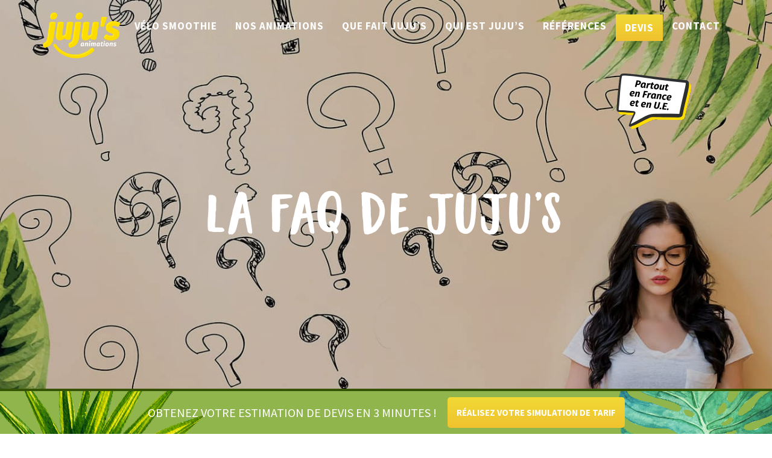

--- FILE ---
content_type: text/html; charset=UTF-8
request_url: https://www.jujus-animations.com/presentation-jujus/la-faq-de-jujus/
body_size: 27719
content:
<!DOCTYPE html>
<html lang="fr-FR">
	<head>
		<meta charset="utf-8">
		<meta http-equiv="X-UA-Compatible" content="IE=edge">
<script type="text/javascript"> var gform;gform||(document.addEventListener("gform_main_scripts_loaded",function(){gform.scriptsLoaded=!0}),window.addEventListener("DOMContentLoaded",function(){gform.domLoaded=!0}),gform={domLoaded:!1,scriptsLoaded:!1,initializeOnLoaded:function(o){gform.domLoaded&&gform.scriptsLoaded?o():!gform.domLoaded&&gform.scriptsLoaded?window.addEventListener("DOMContentLoaded",o):document.addEventListener("gform_main_scripts_loaded",o)},hooks:{action:{},filter:{}},addAction:function(o,n,r,t){gform.addHook("action",o,n,r,t)},addFilter:function(o,n,r,t){gform.addHook("filter",o,n,r,t)},doAction:function(o){gform.doHook("action",o,arguments)},applyFilters:function(o){return gform.doHook("filter",o,arguments)},removeAction:function(o,n){gform.removeHook("action",o,n)},removeFilter:function(o,n,r){gform.removeHook("filter",o,n,r)},addHook:function(o,n,r,t,i){null==gform.hooks[o][n]&&(gform.hooks[o][n]=[]);var e=gform.hooks[o][n];null==i&&(i=n+"_"+e.length),gform.hooks[o][n].push({tag:i,callable:r,priority:t=null==t?10:t})},doHook:function(n,o,r){var t;if(r=Array.prototype.slice.call(r,1),null!=gform.hooks[n][o]&&((o=gform.hooks[n][o]).sort(function(o,n){return o.priority-n.priority}),o.forEach(function(o){"function"!=typeof(t=o.callable)&&(t=window[t]),"action"==n?t.apply(null,r):r[0]=t.apply(null,r)})),"filter"==n)return r[0]},removeHook:function(o,n,t,i){var r;null!=gform.hooks[o][n]&&(r=(r=gform.hooks[o][n]).filter(function(o,n,r){return!!(null!=i&&i!=o.tag||null!=t&&t!=o.priority)}),gform.hooks[o][n]=r)}}); </script>
		<meta name="viewport" content="width=device-width, initial-scale=1">

<!-- Google Font -->



		<title>Foire aux questions - JUJU&#039;S Animations</title><link rel="stylesheet" href="https://fonts.googleapis.com/css?family=Enriqueta%3A400%2C700%7CRoboto%3A100%2C300%2C400%2C500&#038;display=swap" /><link rel="stylesheet" href="https://www.jujus-animations.com/wp-content/cache/min/1/5f422a0f67555a5df17524a71a73668f.css" media="all" data-minify="1" />
<meta name="dc.title" content="Foire aux questions - JUJU&#039;S Animations" />
<meta name="dc.description" content="Une question sur notre entreprise ? Nos produits ou nos animations ? Vous trouverez toutes les réponses dans notre FAQ, sinon... contactez-nous !" />
<meta name="dc.relation" content="https://www.jujus-animations.com/presentation-jujus/la-faq-de-jujus/" />
<meta name="dc.source" content="https://www.jujus-animations.com/" />
<meta name="dc.language" content="fr_FR" />
<meta name="description" content="Une question sur notre entreprise ? Nos produits ou nos animations ? Vous trouverez toutes les réponses dans notre FAQ, sinon... contactez-nous !" />
<meta name="robots" content="index, follow" />
<meta name="googlebot" content="index, follow, max-snippet:-1, max-image-preview:large, max-video-preview:-1" />
<meta name="bingbot" content="index, follow, max-snippet:-1, max-image-preview:large, max-video-preview:-1" />
<link rel="canonical" href="https://www.jujus-animations.com/presentation-jujus/la-faq-de-jujus/" />
<meta property="og:url" content="https://www.jujus-animations.com/presentation-jujus/la-faq-de-jujus/" />
<meta property="og:site_name" content="JUJU&#039;S Animations" />
<meta property="og:locale" content="fr_FR" />
<meta property="og:type" content="article" />
<meta property="article:author" content="https://www.facebook.com/Jujusanimations/" />
<meta property="article:publisher" content="https://www.facebook.com/Jujusanimations/" />
<meta property="og:title" content="Foire aux questions - JUJU&#039;S Animations" />
<meta property="og:description" content="Une question sur notre entreprise ? Nos produits ou nos animations ? Vous trouverez toutes les réponses dans notre FAQ, sinon... contactez-nous !" />
<meta property="og:image" content="https://www.jujus-animations.com/wp-content/uploads/2023/09/logo-jujus-animations-og.png" />
<meta property="og:image:secure_url" content="https://www.jujus-animations.com/wp-content/uploads/2023/09/logo-jujus-animations-og.png" />
<meta property="og:image:width" content="2048" />
<meta property="og:image:height" content="1069" />
<meta property="og:image:alt" content="Logo Juju&#039;s Animations" />
<meta property="fb:pages" content="217313278293400" />
<meta name="twitter:card" content="summary" />
<meta name="twitter:title" content="Foire aux questions - JUJU&#039;S Animations" />
<meta name="twitter:description" content="Une question sur notre entreprise ? Nos produits ou nos animations ? Vous trouverez toutes les réponses dans notre FAQ, sinon... contactez-nous !" />
<link rel='dns-prefetch' href='//maps.googleapis.com' />
<link rel='dns-prefetch' href='//bat.bing.com' />
<link rel='dns-prefetch' href='//fonts.googleapis.com' />
<link rel='dns-prefetch' href='//fonts.gstatic.com' />
<link rel='dns-prefetch' href='//forms.hubspot.com' />
<link rel='dns-prefetch' href='//google-analytics.com' />
<link rel='dns-prefetch' href='//google.co.uk' />
<link rel='dns-prefetch' href='//google.com' />
<link rel='dns-prefetch' href='//googletagmanager.com' />
<link rel='dns-prefetch' href='//graph.facebook.com' />
<link rel='dns-prefetch' href='//in-automate.sendinblue.com' />
<link rel='dns-prefetch' href='//js.hs-analytics.net' />
<link rel='dns-prefetch' href='//js.hs-scripts.com' />
<link rel='dns-prefetch' href='//js.hscollectedforms.net' />
<link rel='dns-prefetch' href='//khms0.googleapis.com' />
<link rel='dns-prefetch' href='//khms1.googleapis.com' />
<link rel='dns-prefetch' href='//linkedin.com' />
<link rel='dns-prefetch' href='//maps.gstatic.com' />
<link rel='dns-prefetch' href='//px.ads.linkedin.com' />
<link rel='dns-prefetch' href='//scontent.cdninstagram.com' />
<link rel='dns-prefetch' href='//scontent.xx.fbcdn.net' />
<link rel='dns-prefetch' href='//sibautomation.com' />
<link rel='dns-prefetch' href='//sjs.bizographics.com' />
<link rel='dns-prefetch' href='//stats.g.doubleclick.net' />
<link rel='dns-prefetch' href='//track.hubspot.com' />
<link rel='dns-prefetch' href='//csi.gstatic.com' />
<link href='https://fonts.gstatic.com' crossorigin rel='preconnect' />
        <script type="application/ld+json">
            {"@context":"https:\/\/schema.org","@type":"Organization","name":"JUJU'S Animations","url":"https:\/\/www.jujus-animations.com","logo":"https:\/\/www.jujus-animations.com\/wp-content\/uploads\/2023\/09\/logo-jujus-animations.png","sameAs":["https:\/\/www.facebook.com\/Jujusanimations\/","https:\/\/www.instagram.com\/jujusanimations\/","https:\/\/www.youtube.com\/@JujusBar","https:\/\/www.linkedin.com\/company\/jujus-animations\/"],"contactPoint":[{"@type":"ContactPoint","telephone":"+33952648998","contactOption":"TollFree","contactType":"customer support"}]}        </script>
                








<style id='rocket-lazyload-inline-css' type='text/css'>
.rll-youtube-player{position:relative;padding-bottom:56.23%;height:0;overflow:hidden;max-width:100%;}.rll-youtube-player iframe{position:absolute;top:0;left:0;width:100%;height:100%;z-index:100;background:0 0}.rll-youtube-player img{bottom:0;display:block;left:0;margin:auto;max-width:100%;width:100%;position:absolute;right:0;top:0;border:none;height:auto;cursor:pointer;-webkit-transition:.4s all;-moz-transition:.4s all;transition:.4s all}.rll-youtube-player img:hover{-webkit-filter:brightness(75%)}.rll-youtube-player .play{height:72px;width:72px;left:50%;top:50%;margin-left:-36px;margin-top:-36px;position:absolute;background:url(https://www.jujus-animations.com/wp-content/plugins/wp-rocket/assets/img/youtube.png) no-repeat;cursor:pointer}
</style>
<script type='text/javascript' src='https://www.jujus-animations.com/wp-includes/js/jquery/jquery.js?ver=1.12.4-wp'></script>









<script type='text/javascript'>
/* <![CDATA[ */
var sibErrMsg = {"invalidMail":"Veuillez entrer une adresse e-mail valide.","requiredField":"Veuillez compl\u00e9ter les champs obligatoires.","invalidDateFormat":"Veuillez entrer une date valide.","invalidSMSFormat":"Please fill out valid phone number"};
var ajax_sib_front_object = {"ajax_url":"https:\/\/www.jujus-animations.com\/wp-admin\/admin-ajax.php","ajax_nonce":"1a4edac346","flag_url":"https:\/\/www.jujus-animations.com\/wp-content\/plugins\/mailin\/img\/flags\/"};
/* ]]> */
</script>

<link rel='https://api.w.org/' href='https://www.jujus-animations.com/wp-json/' />
<link rel="EditURI" type="application/rsd+xml" title="RSD" href="https://www.jujus-animations.com/xmlrpc.php?rsd" />
<link rel="wlwmanifest" type="application/wlwmanifest+xml" href="https://www.jujus-animations.com/wp-includes/wlwmanifest.xml" /> 
<meta name="generator" content="WordPress 5.3.8" />
<link rel='shortlink' href='https://www.jujus-animations.com/?p=5702' />
<link rel="icon" href="https://www.jujus-animations.com/wp-content/uploads/2021/06/cropped-favicon-32x32.png" sizes="32x32" />
<link rel="icon" href="https://www.jujus-animations.com/wp-content/uploads/2021/06/cropped-favicon-192x192.png" sizes="192x192" />
<link rel="apple-touch-icon-precomposed" href="https://www.jujus-animations.com/wp-content/uploads/2021/06/cropped-favicon-180x180.png" />
<meta name="msapplication-TileImage" content="https://www.jujus-animations.com/wp-content/uploads/2021/06/cropped-favicon-270x270.png" />
		<style type="text/css" id="wp-custom-css">
			/* personnalisation css */
.nomargintop {
    margin-top: 0 !important;
}
.nomobile {display:block;
}
.nomarginbottom {
    margin-bottom: 0 !important;
}
.nopaddingright {
    padding-right: 0 !important;
}
p.legal { 
    font-size: 14px;
}
p.center { 
   text-align:center;
}
li {
    color: #333333; 
}
p {
    color: #333333;   
    font-weight: 400;
}
section article table td, .animation-template-default table td {
    font-size: 1.2em;
    border: 1px solid #DEDEDE;
    padding: 10px;
}

#animation-presentation h3, #animation-presentation h3 a,
#animation-charter-details h3, #animation-charter-details h3 a,
#animation-content h3, #animation-content h3 a
{
    color: #90b54c;
    font-size: 33px;
}


#animation-charter-details .content {
    font-weight: 400 !important;
}
#animation-content .subtitle {
    color: #333333;
    font-size: 22px;
    line-height: 24px;
    font-weight: 400;
    margin-bottom: 15px;
}
.flagtitleslide {
    background-color: #fddc37;
    padding: 0;
    font-family: 'Gardenia';
    text-transform: uppercase;
    font-weight: bold;
    font-size: 0.5em;
    transform: rotate(-5deg);
    display: block;
    width: 30%;
    margin: auto;
}

.postmessage .wp-video {
    margin: auto;
}
.majuscule {text-transform:uppercase}
.capitalize {text-transform:capitalize}

#page-content-wrapper p a { 
    text-decoration: underline;
}
.blocklink, .blocklink a { 
    font-size: 16px;
}
#animation-text { 
    padding: 30px 0;}
#animation-presentation {
    padding: 30px 0; 
}

#animation-presentation h3 {
    font-size: 33px;
    margin: 20px 0;
}
#animation-charter-details .img-quality { 
    top: -15px;
}
.illustration .home-animation p {
    min-height: auto; 
}
h1, .h1 { 
    font-size: 45px;
}

h3, h3 a {
    color: #fddc37;
	font-size: 33px;}
.flexible-item.panel-group h3.panel-title a {
    font-family: 'Source Sans Pro', sans-serif; font-size:17px !important;
    text-transform: initial;}

	.img-responsive img  {
    display: block;
    max-width: 100%;
    height: auto;
}
#page-content ul a,
.animation-template-default #animation-text ul a, 
.animation-template-default #animation-presentation ul a, 
.animation-template-default #animation-charter-details ul a, .animation-template-default #animation-content ul a
{text-decoration:underline}

picture.img-circle img {
    border-radius: 50%;
}
/* menu */
.nav li.btn.yellow ul.dropdown-menu a:hover, .nav li.btn.yellow ul.dropdown-menu a:focus { 
    color: #fddc37;
}
.nav > li.btn.yellow > a:focus, .nav > li.btn.yellow > a:hover, .nav li.btn.yellow.open > a, .nav li.btn.yellow.open > a:focus, .nav li.btn.yellow.open > a:hover { 
    color: #ffffff;
}
.nav ul.dropdown-menu li#menu-item-9467 a,.nav ul.dropdown-menu li#menu-item-8273 a
{
    white-space: break-spaces;
    line-height: 17px;
}

.carousel-inner .item .carousel-caption .btn {
    font-family: 'Source Sans Pro', sans-serif;}
.tabulation h4.tab-title-pan-minus, .tabulation a h4.tab-title-pan-minus { 
    font-weight: 500;
    text-transform: none;
}

#faqanimationculinaireentreprise
{
    background-color: #F3F3F3;
    padding-top: 40px;
    padding-bottom: 40px;
}

/*bloc newsletter*/
#gform_wrapper_12 .gform_heading  {
    margin-bottom: 15px;
    margin-top: 20px;
}
#gform_wrapper_12 #gform_12 input#input_12_1 {
    padding: 25px !important;
    border: 1px solid #dedede !important;
}

#gform_wrapper_12 p.gform_required_legend{
    display: none;
}

#gform_wrapper_12 .gform_body {
    flex-basis: 88%;
}

/*home carrousel*/
.illustration { 
    padding: 0 0 35px 0;
}

.home .tabulation h3, h3 a
{
    font-size: 50px;
}

.home .tabulation .nav-tabs > li { 
    border: 1px solid #90b54c;
    border-bottom: none;
    border-radius: 8px 8px 0 0px;
}

.home .tabulation .nav-tabs > li.active, .home .tabulation .nav-tabs > li:hover { 
    border: 1px solid #fddc37;
    border-bottom: none;
    background: #90b54c; 
}
.home .tabulation .nav-tabs > li.active a, .home .tabulation .nav-tabs > li:hover a,
.home .tabulation .nav-tabs > li.active a h4.tab-title-pan-minus,
.home .tabulation .nav-tabs > li.active h4.tab-title-pan-minus, 
.home .tabulation .nav-tabs > li:hover a h4.tab-title-pan-minus,
.home .tabulation .nav-tabs > li:hover h4.tab-title-pan-minus 
{
    color :#ffffff;
}

.home .tabulation .nav>li>a { 
    padding: 0px 15px;
}
.home .tabulation	.nav-tabs {
    border-bottom: 4px solid #fddc37;
}
.tabulation .active a h4.tab-title-pan-minus  { 
    font-weight: bold;
}
.tabulation .tab-pane > div > div.content p {
    color: white;
    font-size: 18px;
    font-weight: 600;
    margin: 25px 0;
}

.tabulation .tab-pane > div > div.content p a {
    color: #FFFFFF;
    text-decoration: underline;
}
.tabulation .tab-pane > div > div.content p a:hover { 
    background-color: #90b54c;
	text-decoration:none;
}


/*home bloc simulateur*/
.home .map .heading h3  { 
    margin-top: 0px;
}
.home .stories, .home .numbers {
    padding-bottom: 35px; 
}
/*home blog*/
.home #social-room .feed-item .footer {
    display: none;}
/*page  blog*/
.blog .inner-animations img {
    max-height: 512px;
}

/*formulaire gravity*/
.gform_wrapper.gravity-theme .gform_footer button, .gform_wrapper.gravity-theme .gform_footer input, .gform_wrapper.gravity-theme .gform_page_footer button, .gform_wrapper.gravity-theme .gform_page_footer input { 
    width: auto; 
}
.formuperso_wrapper .gform_required_legend {display:none}

.gform_wrapper li.labelvisible .gfield_label {
    display: block !important;
}
.gform_legacy_markup_wrapper .gform_footer input.button, .gform_legacy_markup_wrapper .gform_footer input[type=submit], .gform_legacy_markup_wrapper .gform_page_footer input.button, .gform_legacy_markup_wrapper .gform_page_footer input[type=submit] {
    font-size: 1.3em !important; 
    padding: 10px 25px !important;
}
.gform_wrapper {
    border-top: 5px solid #fddc37;
}
.gform_wrapper.gravity-theme input[type=color], .gform_wrapper.gravity-theme input[type=date], .gform_wrapper.gravity-theme input[type=datetime-local], .gform_wrapper.gravity-theme input[type=datetime], .gform_wrapper.gravity-theme input[type=email], .gform_wrapper.gravity-theme input[type=month], .gform_wrapper.gravity-theme input[type=number], .gform_wrapper.gravity-theme input[type=password], .gform_wrapper.gravity-theme input[type=search], .gform_wrapper.gravity-theme input[type=tel], .gform_wrapper.gravity-theme input[type=text], .gform_wrapper.gravity-theme input[type=time], .gform_wrapper.gravity-theme input[type=url], .gform_wrapper.gravity-theme input[type=week], .gform_wrapper.gravity-theme select, .gform_wrapper.gravity-theme textarea {
    font-size: 18px !important;}

.gform_wrapper.gravity-theme .gfield_checkbox label, .gform_wrapper.gravity-theme .gfield_radio label {
    display: inline-block;
    font-size: 18px;
}


/* simulateur */
.form-simulateur-devis_wrapper .gform_validation_errors.validation_error {
    color: #790000;
    font-weight: 700;
    letter-spacing: normal;
    background-color: rgba(255,223,224,0.8);
    margin-bottom: 6px!important;
    border-top: 1px solid #c89797;
    border-bottom: 1px solid #c89797;
    box-sizing: border-box;
    padding: 10px;
}
section.simulateur #gform_fields_9_2 .ginput_container_select {
    width: 75px;
}
.simulateur #field_9_128 {
    font: 600 17px "Source Sans Pro", sans-serif !important;
}
section.simulateur .gform_wrapper#gform_wrapper_9 .gform_body .gform_fields .gfield .gfield_label {
   margin-right: 10px;
}
section.simulateur .gform_wrapper#gform_wrapper_9 .gform_body .gform_fields .gfield {
    margin-bottom: 25px !important;}

section.simulateur .gform_wrapper#gform_wrapper_9 .gform_body .gform_fields .gfield.gsection {
    margin: 10px 0 0 !important;
}
    section.simulateur .gform_wrapper#gform_wrapper_10 .gform_body .gform_fields .gfield .gfield_label, section.simulateur .gform_wrapper#gform_wrapper_9 .gform_body .gform_fields .gfield .gfield_label {
        font: 600 16px "Source sans pro" !important;
    }

.gform-legacy-datepicker.ui-datepicker:not(.gform-preview-datepicker) .ui-datepicker-header .ui-datepicker-month, .gform-legacy-datepicker.ui-datepicker:not(.gform-preview-datepicker) .ui-datepicker-header .ui-datepicker-year {
    font-size: 1.2rem;
    color: #000000;}

.ui-datepicker-calendar .ui-state-default{
    background: #ffffff;
}
.ui-datepicker-unselectable .ui-state-default {
    font-weight: normal;
}

.ui-datepicker-calendar .ui-state-hover,.ui-datepicker-calendar .ui-state-active {
    background: #ffdd00;
}
.gform_wrapper input, .gform_wrapper textarea {
    background-color: #FFFFFF !important;
    border: 1px solid #666666 !important;
    padding: 15px !important;
}

section.simulateur .gform_wrapper#gform_wrapper_9 .gform_body .gform_fields #field_9_129.gfield .gfield_label  {
    display: none !important;
}
section.simulateur .gform_wrapper form .gform_body .gform_page .gform_page_fields ul.gform_fields li.gfield label#input_9_129_6_label{
    font-size: 15px !important;
    font-weight: bold !important;
    color: #787878 !important;
}

/* video */
.video-wrapper {
  display: flex;
  justify-content: center;
  margin: 20px 0;
}

.youtube-player {
  position: relative;
  width: 70%;           /* largeur desktop */
  padding-bottom: 39.375%; /* ratio 16:9 basé sur 70% */
  height: 0;
  overflow: hidden;
  background: #000;
}

.youtube-player iframe {
  position: absolute;
  top: 0;
  left: 0;
  width: 100%;
  height: 100%;
  border: none;
}


@media screen and (min-width: 992px){
section.simulateur .gform_wrapper form .gform_body .gform_page .gform_page_fields ul.gform_fields li.gfield .gfield_label {
    font: 600 16px 'Source Sans Pro', sans-serif !important;
}
section.simulateur .gform_wrapper input, section.simulateur .gform_wrapper textarea,     section.simulateur .gform_wrapper#gform_wrapper_10 .gform_body .gform_fields .gfield .ginput_container.ginput_container_date .datepicker, section.simulateur .gform_wrapper#gform_wrapper_9 .gform_body .gform_fields .gfield .ginput_container.ginput_container_date .datepicker, section.simulateur .gform_wrapper#gform_wrapper_10 .gform_body .gform_fields .gfield .ginput_container.ginput_container_select .datepicker, section.simulateur .gform_wrapper#gform_wrapper_9 .gform_body .gform_fields .gfield .ginput_container.ginput_container_select .datepicker {
    font: 400 16px 'Source Sans Pro', sans-serif !important;
}
 section.simulateur .gform_wrapper form .gform_body .gform_page .gform_page_fields ul.gform_fields li.gfield.gfield_html {
    font: 600 16px 'Source Sans Pro', sans-serif !important;
}
	section.simulateur .gform_wrapper#gform_wrapper_10 .gform_body .gform_fields .gfield.gsection .gsection_title, section.simulateur .gform_wrapper#gform_wrapper_9 .gform_body .gform_fields .gfield.gsection .gsection_title {
        font: 800 16px "Source sans pro" !important;
    }
	
	section.simulateur .gform_wrapper form .gform_body .gform_page .gform_page_fields ul.gform_fields li.gfield.step-title { 
    font: 400 35px 'GardenGrownCaps-Regular', sans-serif !important; 
}
	.nav ul.dropdown-menu li {
        margin-bottom: 10px;
}
	
}
/*  page animation culinaire */
.page-id-6853 .fixed-carousel .inner-animations a.hover button {
    visibility: inherit;
    opacity: inherit; 
}

/* page contact */
.page-id-923 .container .socials
{display:none}
.page-id-923 .contact .address { 
    font-weight: 500; 
    text-align: left;
}
.left{
    text-align: left;
}


/* pages spéciales CDA */
.page-id-9635 .carousel-inner > .item, .page-id-9725 .carousel-inner > .item, .page-id-10055 .carousel-inner > .item {
    height: 400px;
}

.page-id-9635 h3.gform_title {
    display:none;
}
.page-id-9635 #page-content article {
    padding: 20px 0;
}
.page-id-9635 #gform_22 li#field_22_24.type-animation .gfield_label,
.page-id-9635 #gform_22 li#field_22_26 .gfield_label{
    display: block !important;
    font-weight: bold !important;
}
.page-id-9635 #gform_22  .gfield_checkbox li.gchoice.gchoice_22_11_1 {
    min-width: 85%;
}
.page-id-9635 #gform_22 .gfield_checkbox#input_22_26  li {
    display: block;
}


.page-id-9635 #gform_22 li.labelvisible .gfield_label {
    display: block !important;
    font-weight: bold !important;
}

.page-id-9635 .gform_legacy_markup_wrapper h2.gsection_title, .page-id-9635 .gform_legacy_markup_wrapper h3.gform_title { 
    font-size: 1.5em;
    letter-spacing: 0.2em !important;padding-top:10px !important;
}

.page-id-9635 .gform_legacy_markup_wrapper li.gfield.field_description_below+li.gsection {
    margin-top: 24px!important;
    margin-bottom: 0px !important;
}
.page-id-9635  .gform_legacy_markup_wrapper li.gfield.field_description_below+li#field_22_83.gsection {
    margin-top: 0px!important;
    margin-bottom: 5px !important;
}
.page-id-9635  .btn.btn-large {
    font-size: 22px !important;
    margin-bottom: 100px !important;
    display: block !important;
    padding: 14px 30px !important;
}

@media only screen and (min-width: 641px)
{
.gform_wrapper .top_label li.gfield.gf_left_cinqo,
.gform_wrapper .top_label li.gfield.gf_right_cinqo {
    display: -moz-inline-stack;
    display: inline-block;
    vertical-align: top;
    width: 20%;
    padding-right: 16px;
    float: none;
}
	.gform_wrapper .top_label li.gfield.gf_left_quatro,
.gform_wrapper .top_label li.gfield.gf_right_quatro {
    display: -moz-inline-stack;
    display: inline-block;
    vertical-align: top;
    width: 25%;
    padding-right: 16px;
    float: none;
}
	.page-id-9635  .gform_legacy_markup_wrapper .gsection {
    margin: 0px 15px 5px 0 !important;
}
}


/* responsive */
@media screen and (min-width: 768px){ 
.home .carousel-control .glyphicon-chevron-left, .home .carousel-control .glyphicon-chevron-right, .home .carousel-control .icon-next, .home .carousel-control .icon-prev,.home .chevron-left, .home .carousel-control .glyphicon-chevron-right, .home .carousel-control .icon-next, .home .carousel-control .icon-prev { 
    font-size: 75px;
}
.postid-842 h1 {font-size: 54px !important;}
}

/*formulaire devis*/
#gform_1 li#field_1_12.type-animation .gfield_label
{
    display: block !important;
	font-weight:bold !important;
}
.gform_legacy_markup_wrapper .gfield_checkbox li label, .gform_legacy_markup_wrapper .gfield_radio li label { 
    font-size: 0.95em;}

/* Responsive mobile */
@media screen and (max-width: 768px) {
  .youtube-player {
    width: 100%;
    padding-bottom: 56.25%; /* ratio 16:9 classique */
  }
}


@media only screen and (min-width: 641px)
{
#gform_1 .type-animation .gfield_checkbox li {
    width: 33%;
}
	#field_1_12.type-animation  li.gchoice_1_12_1 { 
    width: 100% ;
}
}
/*responsive desktop*/
@media only screen and (min-width : 1840px) {
div#hs-eu-cookie-confirmation div#hs-eu-cookie-confirmation-inner div#hs-en-cookie-confirmation-buttons-area {
    margin-right: 5px;
    float: right;
    right: 20px;
    position: absolute;
    top: 15px;
}

div#hs-eu-cookie-confirmation div#hs-eu-cookie-confirmation-inner {
    max-width: 1900px !important;
    padding: 15px !important;
}
}
	
/*responsive mobile*/
@media only screen and (max-device-width : 480px) {
	.nomobile {display:none;
}
	
#infoprotocolecovid {
    width: auto;
    max-width: 320px;
    height: auto;}
.tabulation a.btn {
    display: inline-block;
    white-space: break-spaces;
}
	.col-vcenter img {
    display: block;
    margin: 0 auto;
    max-width: 250px;
    height: auto;
}
	
iframe	{
    width: auto;
}
	
#page-content-wrapper span.title { 
    font-size: 36px;
}
	.carousel-inner .item .carousel-caption {
    font-size: 48px;   
    left: 3%;
    right: 3%;
}
.carousel-inner .item .carousel-caption p	{
    line-height: 33px;
}
	
	.illustration h3,.illustration h3 a {
    font-size: 30px !important;
}
.illustration img.logoactivations {
    width: 20%;
    padding-top: 10px;
    height: auto;
}
	#carousel-example-generic h1 { 
    font-size: 45px;
    padding: 0 3%;
}
	
.btn.yellow, .btn.green { 
    white-space: break-spaces;
}
	#animation-charter-details .title-yellow span {  
    margin: 0 1%;
    display: block;
}
h1 { 
    font-size: 28px;
}
	#animation-text h1 { 
    font-size: 38px; 
}
	#animation-charter-details h2.title-charter {
    font-size: 40px;
}
	#animation-content h2.title-animation {
    font-size: 45px;
}
	
.tabulation {
    margin-top: -35px;
}
.textbloc-title { 
    font-size: 32px;
}
.textbloc-overlay {
    padding: 30px;
}
#gform_12 {
    display: inherit; 
}
#gform_wrapper_12 .gform_heading .gform_description {
    font-size: 34px;
}
#footer .blocklink, #footer .blocklink a {
    font-size: 20px;
}
	.carousel-inner > .item {
    height: 640px;
}
	.illustration { 
    padding: 0 0 20px 0;
}
	h3, h3 a {
    font-size: 36px;
	}
p { 
    font-size: 20px; 
}
	.btn {
    font-size: 16px;
}
	.stories {
    padding-bottom: 30px;
}
#social-room .feed-item span.title a { 
    font-size: 18px;
	}
#social-room .feed-item .content	{
    font-size: 17px;
}
	p.legal { 
    font-size: 14px;
}
 #posts-related .title-yellow {
    line-height: 60px;
}
	
#posts-related .btn.yellow { 
    margin-bottom: 40px;
}
.postid-6374	#carousel-example-generic h1 {
    font-size: 44px;
    padding: 0px 20px;
}
.postid-7720	.carousel-inner .item .carousel-caption {
    font-size: 40px; 
}
	#menu-header.sidebar-nav > li.btn.yellow {
    white-space: initial;
}
	section.simulateur .simulateur-overlay { 
    padding-top: 100px;
}	
	.flagtitleslide {
    width: 55%;
}
	
		}

.post-template-default #pictopartoutenfrance {display:none}
.page-id-15087 #pictopartoutenfrance,
.page-id-15578 #pictopartoutenfrance,.page-id-15609 #pictopartoutenfrance, .page-id-15596 #pictopartoutenfrance {display:none}
		</style>
		<noscript><style id="rocket-lazyload-nojs-css">.rll-youtube-player, [data-lazy-src]{display:none !important;}</style></noscript>

<!-- Google Tag Manager -->
<script>(function(w,d,s,l,i){w[l]=w[l]||[];w[l].push({'gtm.start':
new Date().getTime(),event:'gtm.js'});var f=d.getElementsByTagName(s)[0],
j=d.createElement(s),dl=l!='dataLayer'?'&l='+l:'';j.async=true;j.src=
'https://www.googletagmanager.com/gtm.js?id='+i+dl;f.parentNode.insertBefore(j,f);
})(window,document,'script','dataLayer','GTM-5H5KSLM');</script>
<!-- End Google Tag Manager -->

<!-- Tag Bing Ads -->

<!-- End Tag Bing Ads -->

<!-- Facebook Pixel Code -->
<script>
!function(f,b,e,v,n,t,s){if(f.fbq)return;n=f.fbq=function(){n.callMethod?
n.callMethod.apply(n,arguments):n.queue.push(arguments)};if(!f._fbq)f._fbq=n;
n.push=n;n.loaded=!0;n.version='2.0';n.queue=[];t=b.createElement(e);t.async=!0;
t.src=v;s=b.getElementsByTagName(e)[0];s.parentNode.insertBefore(t,s)}(window,
document,'script','https://connect.facebook.net/en_US/fbevents.js');
fbq('init', '986419085043650'); // Insert your pixel ID here.
fbq('track', 'PageView');




</script>
<noscript><img height="1" width="1" style="display:none"
src="https://www.facebook.com/tr?id=986419085043650&ev=PageView&noscript=1"
/></noscript>
<!-- DO NOT MODIFY -->
<!-- End Facebook Pixel Code -->


		</head>

	<body class="page-template-default page page-id-5702 page-child parent-pageid-231" id="body">
<!-- Google Tag Manager (noscript) -->
<noscript><iframe src="https://www.googletagmanager.com/ns.html?id=GTM-5H5KSLM"
height="0" width="0" style="display:none;visibility:hidden"></iframe></noscript>
<!-- End Google Tag Manager (noscript) -->

		<div id="wrapper">
			<div class="overlay"></div>
			<header id="header">
				<div class="container">
					<a href="https://www.jujus-animations.com" class="logo">
						<img width="260" height="154" src="data:image/svg+xml,%3Csvg%20xmlns='http://www.w3.org/2000/svg'%20viewBox='0%200%20260%20154'%3E%3C/svg%3E" class="logo" alt="JUJU&#039;S Animations" data-lazy-src="https://www.jujus-animations.com/wp-content/themes/jujus/assets/images/logo.png" /><noscript><img width="260" height="154" src="https://www.jujus-animations.com/wp-content/themes/jujus/assets/images/logo.png" class="logo" alt="JUJU&#039;S Animations" /></noscript>
					</a>

					<nav class="navbar" id="sidebar-wrapper" role="navigation">
						<div class="menu-menu-header-container"><ul id="menu-header" class="nav sidebar-nav"><li id="menu-item-2182" class="menu-item menu-item-type-custom menu-item-object-custom menu-item-has-children dropdown"><a href="https://www.jujus-animations.com/animation/velo-smoothie/" class="hover-toggle">Vélo Smoothie</a><span class="mobile-opener dropdown-toggle" data-toggle="dropdown"></span>
<ul class="dropdown-menu">
	<li id="menu-item-14284" class="menu-item menu-item-type-custom menu-item-object-custom"><a title="Animation Vélo Smoothie" href="https://www.jujus-animations.com/animation/velo-smoothie/">Animation Vélo Smoothie</a></li>	<li id="menu-item-2179" class="menu-item menu-item-type-post_type menu-item-object-animation"><a title="Formules personnalisées" href="https://www.jujus-animations.com/animation/velo-smoothie/formules-personnalisees/">Formules personnalisées</a></li>	<li id="menu-item-2218" class="menu-item menu-item-type-taxonomy menu-item-object-animation_type"><a title="Nos recettes de smoothies" href="https://www.jujus-animations.com/animation-type/recettes-de-smoothies/">Nos recettes de smoothies</a></li>	<li id="menu-item-2181" class="menu-item menu-item-type-post_type menu-item-object-animation"><a title="Une animation éco-responsable" href="https://www.jujus-animations.com/animation/velo-smoothie/eco-responsable/">Une animation éco-responsable</a></li>	<li id="menu-item-2180" class="menu-item menu-item-type-post_type menu-item-object-animation"><a title="Le matériel pour un vélo blender" href="https://www.jujus-animations.com/animation/velo-smoothie/smoocycle-le-materiel/">Le matériel pour un vélo blender</a></li>	<li id="menu-item-16398" class="menu-item menu-item-type-post_type menu-item-object-animation"><a title="Animation Vélo à Milkshakes" href="https://www.jujus-animations.com/animation/entreprise/velo-milkshakes/">Animation Vélo à Milkshakes</a></li>	<li id="menu-item-16399" class="menu-item menu-item-type-post_type menu-item-object-animation"><a title="Animation Vélo à Gaspachos" href="https://www.jujus-animations.com/animation/entreprise/velo-gaspachos/">Animation Vélo à Gaspachos</a></li>	<li id="menu-item-16732" class="menu-item menu-item-type-post_type menu-item-object-animation"><a title="Animation Vélo à Soupes" href="https://www.jujus-animations.com/animation/entreprise/cyclo-bar-a-soupes/">Animation Vélo à Soupes</a></li>	<li id="menu-item-14616" class="menu-item menu-item-type-custom menu-item-object-custom"><a target="_blank" href="https://www.maison-jujus.com/boutique/velo-smoothie-cyclo-blender/">Acheter un vélo blender</a></li><!--.dropdown-->
</ul>
</li><li id="menu-item-937" class="animations menu-item menu-item-type-custom menu-item-object-custom menu-item-has-children dropdown"><a title="Nos animations" href="https://www.jujus-animations.com/animation-culinaire-entreprise/" class="hover-toggle">Nos animations</a><span class="mobile-opener dropdown-toggle" data-toggle="dropdown"></span>
<ul class="dropdown-menu">
	<li id="menu-item-944" class="menu-item menu-item-type-custom menu-item-object-custom"><a href="https://www.jujus-animations.com/animation-culinaire-entreprise/">Toutes les animations</a></li>	<li id="menu-item-6973" class="menu-item menu-item-type-post_type menu-item-object-animation"><a href="https://www.jujus-animations.com/animation/velo-smoothie/">Animation Vélo Smoothie</a></li>	<li id="menu-item-743" class="menu-item menu-item-type-taxonomy menu-item-object-animation_type"><a href="https://www.jujus-animations.com/animation-type/fruits-vitamines/">Animations Vitaminées</a></li>	<li id="menu-item-740" class="menu-item menu-item-type-taxonomy menu-item-object-animation_type"><a href="https://www.jujus-animations.com/animation-type/sorbet-glace/">Animations Glacées</a></li>	<li id="menu-item-741" class="menu-item menu-item-type-taxonomy menu-item-object-animation_type"><a href="https://www.jujus-animations.com/animation-type/gourmande/">Animations Gourmandes</a></li>	<li id="menu-item-3382" class="menu-item menu-item-type-taxonomy menu-item-object-animation_type"><a href="https://www.jujus-animations.com/animation-type/animations-sportives/">Animations Sportives</a></li>	<li id="menu-item-10759" class="menu-item menu-item-type-taxonomy menu-item-object-animation_type"><a href="https://www.jujus-animations.com/animation-type/animations-boissons/">Animations Boissons</a></li>	<li id="menu-item-7075" class="menu-item menu-item-type-taxonomy menu-item-object-animation_type"><a href="https://www.jujus-animations.com/animation-type/salee/">Animations Salées</a></li>	<li id="menu-item-10370" class="menu-item menu-item-type-custom menu-item-object-custom"><a href="https://www.jujus-animations.com/animation/entreprise/semaine-developpement-durable/">Animations Éco responsables</a></li>	<li id="menu-item-7990" class="menu-item menu-item-type-taxonomy menu-item-object-animation_type"><a href="https://www.jujus-animations.com/animation-type/distance/">Animations en visio / à distance</a></li>	<li id="menu-item-742" class="menu-item menu-item-type-taxonomy menu-item-object-animation_type"><a href="https://www.jujus-animations.com/animation-type/massage/">Ateliers Massage &#038; Relaxation</a></li>	<li id="menu-item-744" class="menu-item menu-item-type-taxonomy menu-item-object-animation_type"><a href="https://www.jujus-animations.com/animation-type/thematiques/">Animations Thématiques</a></li><!--.dropdown-->
</ul>
</li><li id="menu-item-235" class="menu-item menu-item-type-post_type menu-item-object-page current-page-ancestor menu-item-has-children dropdown"><a target="_blank" href="https://www.jujus-animations.com/presentation-jujus/" class="hover-toggle">Que fait Juju&rsquo;s</a><span class="mobile-opener dropdown-toggle" data-toggle="dropdown"></span>
<ul class="dropdown-menu">
	<li id="menu-item-11611" class="menu-item menu-item-type-post_type menu-item-object-page"><a href="https://www.jujus-animations.com/animation-culinaire-entreprise/">Animations culinaires en entreprise</a></li>	<li id="menu-item-1557" class="menu-item menu-item-type-post_type menu-item-object-animation"><a href="https://www.jujus-animations.com/animation/entreprise/">Animations originales en entreprise</a></li>	<li id="menu-item-7672" class="menu-item menu-item-type-custom menu-item-object-custom"><a target="_blank" href="https://activations.jujus-animations.com/animation/marketing/">Animations marketing événementiel</a></li>	<li id="menu-item-7671" class="menu-item menu-item-type-custom menu-item-object-custom"><a target="_blank" href="https://activations.jujus-animations.com/">Agence d&rsquo;animations commerciales</a></li>	<li id="menu-item-11522" class="menu-item menu-item-type-custom menu-item-object-custom"><a target="_blank" href="https://jujus-traiteur.com/">Traiteur événementiel multisite</a></li>	<li id="menu-item-13814" class="menu-item menu-item-type-custom menu-item-object-custom"><a target="_blank" href="https://www.maison-jujus.com/vente-de-materiel-eco-responsable/">Vente de matériel</a></li>	<li id="menu-item-10368" class="menu-item menu-item-type-custom menu-item-object-custom"><a target="_blank" href="https://www.maison-jujus.com/galerie-photos-jujus/">Galerie Photos / Vidéos</a></li>	<li id="menu-item-11523" class="menu-item menu-item-type-custom menu-item-object-custom"><a target="_blank" href="https://www.maison-jujus.com/">Animation événementielle &#8211; France et U.E.</a></li>	<li id="menu-item-15615" class="menu-item menu-item-type-post_type menu-item-object-page"><a href="https://www.jujus-animations.com/animation-en-entreprise-en-belgique/">Animations en Belgique</a></li>	<li id="menu-item-15614" class="menu-item menu-item-type-post_type menu-item-object-page"><a href="https://www.jujus-animations.com/animation-en-entreprise-au-luxembourg/">Animations au Luxembourg</a></li>	<li id="menu-item-15612" class="menu-item menu-item-type-post_type menu-item-object-page"><a href="https://www.jujus-animations.com/animation-en-entreprise-a-monaco/">Animations à Monaco</a></li>	<li id="menu-item-15613" class="menu-item menu-item-type-post_type menu-item-object-page"><a href="https://www.jujus-animations.com/animation-en-entreprise-en-suisse/">Animations en Suisse</a></li>	<li id="menu-item-15226" class="menu-item menu-item-type-custom menu-item-object-custom"><a target="_blank" href="https://www.jujus-events.es/">Animations en Espagne</a></li><!--.dropdown-->
</ul>
</li><li id="menu-item-10179" class="menu-item menu-item-type-custom menu-item-object-custom menu-item-has-children dropdown"><a target="_blank" href="https://www.maison-jujus.com/nos-missions/" class="hover-toggle">Qui est JUJU&rsquo;S</a><span class="mobile-opener dropdown-toggle" data-toggle="dropdown"></span>
<ul class="dropdown-menu">
	<li id="menu-item-10175" class="menu-item menu-item-type-custom menu-item-object-custom"><a target="_blank" href="https://www.maison-jujus.com/notre-histoire/">Notre histoire</a></li>	<li id="menu-item-10176" class="menu-item menu-item-type-custom menu-item-object-custom"><a target="_blank" href="https://www.maison-jujus.com/nos-missions/">Nos missions</a></li>	<li id="menu-item-10177" class="menu-item menu-item-type-custom menu-item-object-custom"><a target="_blank" href="https://www.maison-jujus.com/nos-valeurs/">Nos valeurs</a></li>	<li id="menu-item-10178" class="menu-item menu-item-type-custom menu-item-object-custom"><a target="_blank" href="https://www.maison-jujus.com/l-equipe-jujus/">L&rsquo;équipe JUJU&rsquo;S</a></li>	<li id="menu-item-10186" class="menu-item menu-item-type-custom menu-item-object-custom"><a target="_blank" href="https://www.maison-jujus.com/notre-politique-rse/">Notre politique RSE</a></li>	<li id="menu-item-11963" class="menu-item menu-item-type-post_type menu-item-object-page"><a href="https://www.jujus-animations.com/blog/">L&rsquo;Actu &#8211; Le Blog</a></li><!--.dropdown-->
</ul>
</li><li id="menu-item-10362" class="menu-item menu-item-type-custom menu-item-object-custom menu-item-has-children dropdown"><a target="_blank" href="https://www.maison-jujus.com/references-et-avis-clients/" class="hover-toggle">Références</a><span class="mobile-opener dropdown-toggle" data-toggle="dropdown"></span>
<ul class="dropdown-menu">
	<li id="menu-item-10407" class="menu-item menu-item-type-custom menu-item-object-custom"><a target="_blank" href="https://www.maison-jujus.com/references-et-avis-clients/">Avis clients</a></li>	<li id="menu-item-10406" class="menu-item menu-item-type-post_type menu-item-object-page"><a href="https://www.jujus-animations.com/etudes-de-cas/">Études de cas</a></li>	<li id="menu-item-13815" class="menu-item menu-item-type-custom menu-item-object-custom"><a target="_blank" href="https://www.maison-jujus.com/galerie-photos-animations-entreprise/">Galerie Photos / Vidéos</a></li><!--.dropdown-->
</ul>
</li><li id="menu-item-11927" class="btn yellow menu-item menu-item-type-post_type menu-item-object-page menu-item-has-children dropdown"><a href="https://www.jujus-animations.com/contact/devis-jujus/" class="hover-toggle">Devis</a><span class="mobile-opener dropdown-toggle" data-toggle="dropdown"></span>
<ul class="dropdown-menu">
	<li id="menu-item-8273" class="menu-item menu-item-type-post_type menu-item-object-page"><a href="https://www.jujus-animations.com/contact/devis/">Devis pour une animation en entreprise</a></li>	<li id="menu-item-8275" class="menu-item menu-item-type-post_type menu-item-object-page"><a href="https://www.jujus-animations.com/simulateur-de-devis/">Estimer un budget en ligne</a></li>	<li id="menu-item-9467" class="menu-item menu-item-type-custom menu-item-object-custom"><a target="_blank" href="https://activations.jujus-animations.com/contact/devis/">Devis pour une animation commerciale</a></li>	<li id="menu-item-9416" class="menu-item menu-item-type-post_type menu-item-object-page"><a href="https://www.jujus-animations.com/idees-animations-sur-mesure-pour-votre-evenement/">Besoin de conseils ?</a></li>	<li id="menu-item-15298" class="menu-item menu-item-type-custom menu-item-object-custom"><a title="L&rsquo;Offre Abonnement JUJU&rsquo;S" target="_blank" href="https://www.maison-jujus.com/offre-abonnement-jujus/">L&rsquo;Offre Abonnement JUJU&rsquo;S</a></li>	<li id="menu-item-16811" class="menu-item menu-item-type-custom menu-item-object-custom"><a target="_blank" href="https://jujus-traiteur.com/page/demande-de-devis">Devis pour un buffet traiteur</a></li>	<li id="menu-item-14617" class="menu-item menu-item-type-custom menu-item-object-custom"><a target="_blank" href="https://www.maison-jujus.com/categorie-produit/vente-de-materiel/">Devis pour un achat de matériel</a></li><!--.dropdown-->
</ul>
</li><li id="menu-item-6279" class="menu-item menu-item-type-post_type menu-item-object-page"><a href="https://www.jujus-animations.com/contact/contact-general/">Contact</a></li></ul></div>					</nav>
				</div>

				<button type="button" class="hamburger is-closed hidden-md hidden-lg" data-toggle="offcanvas"> <span class="hamb-top"></span> <span class="hamb-middle"></span> <span class="hamb-bottom"></span> </button>
			</header>
			<div id="pictopartoutenfrance"><img width="141" height="95" src="data:image/svg+xml,%3Csvg%20xmlns='http://www.w3.org/2000/svg'%20viewBox='0%200%20141%2095'%3E%3C/svg%3E" class="floatright hidden-xs" alt="Animations en entreprise partout en France" data-lazy-src="https://www.jujus-animations.com/wp-content/themes/jujus/assets/images/picto-animation-entreprise-partout-en-france.png"><noscript><img width="141" height="95" src="https://www.jujus-animations.com/wp-content/themes/jujus/assets/images/picto-animation-entreprise-partout-en-france.png" class="floatright hidden-xs" alt="Animations en entreprise partout en France"></noscript></div>

	<div id="page-content-wrapper" class="fixed-carousel">
		<div id="carousel-example-generic" class="carousel slide" data-ride="carousel">
			<div class="carousel-inner" role="listbox">
								
				<div data-bg="https://www.jujus-animations.com/wp-content/uploads/2021/09/slider-faq-jujus-animations-1600x750.jpg" class="item active rocket-lazyload" style=""></div>
				<div class="content-item">
					<h1>La FAQ de JUJU&rsquo;S</h1>
				</div>
			</div>
		</div>

					<section id="page-content">
				<div class="container">
					<article id="post-5702" class="post-5702 page type-page status-publish hentry" role="article">
							
				
							<div class="flexible-item plain-text">
				<p style="text-align: center;">Vous avez une question, un doute ou tout simplement besoin de plus d’informations à propos de notre entreprise, notre organisation, nos services&#8230; ? Vous trouverez certainement votre réponse ici, et si ce n&rsquo;est pas le cas, <a href="https://www.jujus-animations.com/contact/contact-general/">contactez-nous</a>, l&rsquo;équipe JUJU&rsquo;S sera ravie de vous répondre en direct !</p>
<p>&nbsp;</p>
			</div>
		
				
				
				
				
				
				
				
				
				
	
							<h2 class="title">A propos de JUJU'S Animations</h2>
		
				
				
				
				
				
				
				
				
				
				
	
				
				
				
				
				
				
				
				
				
				
										<div class="flexible-item panel-group" id="accordion-3ht" role="tablist" aria-multiselectable="true">
																					<div class="panel panel-default">
							<div class="panel-heading" role="tab" id="heading-0">
								<h3 class="panel-title">
									<a style="font-size:20px" role="button" data-toggle="collapse" data-parent="#accordion-3ht" href="#collapse-3ht-0"  aria-controls="collapse-3ht-0" class="collapsed" aria-expanded="false">
										Où êtes-vous situés ?									</a>
								</h3>
							</div>

							<div id="collapse-3ht-0" class="panel-collapse collapse" role="tabpanel" aria-labelledby="heading-0">
								<div class="panel-body">
									<p>Le siège de la société et la « Maison JUJU’S » où travaille la cellule qui organise les prestations sont situés à <strong>Anglet, au Pays Basque</strong>. Nous réalisons ces prestations partout en France, et en Europe dans les pays limitrophes.</p>
<p>Bon à savoir : que vous soyez à Paris, Epinal, Morlaix ou Cahors, nos tarifs sont les mêmes partout en France !</p>
								</div>
							</div>
						</div>
																	<div class="panel panel-default">
							<div class="panel-heading" role="tab" id="heading-1">
								<h3 class="panel-title">
									<a style="font-size:20px" role="button" data-toggle="collapse" data-parent="#accordion-3ht" href="#collapse-3ht-1"  aria-controls="collapse-3ht-1" class="collapsed" aria-expanded="false">
										Intervenez-vous dans ma ville ? 									</a>
								</h3>
							</div>

							<div id="collapse-3ht-1" class="panel-collapse collapse" role="tabpanel" aria-labelledby="heading-1">
								<div class="panel-body">
									<p>Oui,<strong> nous intervenons partout en France métropolitaine et en U.E.</strong>, grâce à une organisation bien ficelée :</p>
<ul>
<li><strong>Nos animateurs sont employés directement par notre société</strong>, dans chaque zone où nous intervenons ; ainsi, aucun frais de déplacement ne vous sera facturé.</li>
<li><strong>Notre logistique est externalisée</strong> : nous faisons livrer sur les lieux où nous intervenons par nos prestataires logistiques les produits et le matériel nécessaires pour nos animations.</li>
</ul>
<p>Nous <strong>sommes habitués à intervenir dans les provinces les plus reculées</strong>, ou à <strong>réaliser des animations similaires et instantanées sur plusieurs sites</strong> en France pour l’animation d’un réseau d&rsquo;entreprises par exemple ou une opération Qualité de Vie au Travail (QVT) réalisée dans votre siège et vos bureaux en régions.</p>
								</div>
							</div>
						</div>
																	<div class="panel panel-default">
							<div class="panel-heading" role="tab" id="heading-2">
								<h3 class="panel-title">
									<a style="font-size:20px" role="button" data-toggle="collapse" data-parent="#accordion-3ht" href="#collapse-3ht-2"  aria-controls="collapse-3ht-2" class="collapsed" aria-expanded="false">
										Intervenez-vous à l’étranger ?									</a>
								</h3>
							</div>

							<div id="collapse-3ht-2" class="panel-collapse collapse" role="tabpanel" aria-labelledby="heading-2">
								<div class="panel-body">
									<p>Oui, <strong>nous intervenons régulièrement en dehors de France métropolitaine</strong> (par exemple en Belgique, en Suisse, au Luxembourg, en <a href="https://www.jujus-events.es/" target="_blank" rel="noopener">Espagne</a>), avec la même organisation logistique que pour les prestations nationales :</p>
<ul>
<li><strong>Nos animateurs sont employés directement par notre société</strong>, dans chaque zone où nous intervenons ; ainsi, aucun frais de déplacement ne vous sera facturé.</li>
<li><strong>Notre logistique est externalisée</strong> : nous faisons livrer sur les lieux où nous intervenons par nos prestataires logistiques les produits et le matériel nécessaires pour nos animations.</li>
</ul>
								</div>
							</div>
						</div>
												</div>
		
	
							<h2 class="title">Nos tarifs et devis</h2>
		
				
				
				
				
				
				
				
				
				
				
	
				
				
				
				
				
				
				
				
				
				
										<div class="flexible-item panel-group" id="accordion-dxk" role="tablist" aria-multiselectable="true">
																					<div class="panel panel-default">
							<div class="panel-heading" role="tab" id="heading-0">
								<h3 class="panel-title">
									<a style="font-size:20px" role="button" data-toggle="collapse" data-parent="#accordion-dxk" href="#collapse-dxk-0"  aria-controls="collapse-dxk-0" class="collapsed" aria-expanded="false">
										Pouvez-vous me transmettre une grille avec les tarifs de vos prestations ?									</a>
								</h3>
							</div>

							<div id="collapse-dxk-0" class="panel-collapse collapse" role="tabpanel" aria-labelledby="heading-0">
								<div class="panel-body">
									<p>Nous n’avons pas de grille tarifaire : <strong>un <a href="https://www.jujus-animations.com/contact/devis/">devis</a> est établi pour chaque projet</strong>, sur la base de la durée de prestation, du nombre de portions à servir, des moyens humains et matériels à employer, et des contraintes générales d’organisation de la prestation.</p>
								</div>
							</div>
						</div>
																	<div class="panel panel-default">
							<div class="panel-heading" role="tab" id="heading-1">
								<h3 class="panel-title">
									<a style="font-size:20px" role="button" data-toggle="collapse" data-parent="#accordion-dxk" href="#collapse-dxk-1"  aria-controls="collapse-dxk-1" class="collapsed" aria-expanded="false">
										Quel est le délai pour recevoir mon devis ?									</a>
								</h3>
							</div>

							<div id="collapse-dxk-1" class="panel-collapse collapse" role="tabpanel" aria-labelledby="heading-1">
								<div class="panel-body">
									<p>Dès que l’ensemble des informations concernant votre projet ont été précisées, nous nous engageons à vous transmettre votre devis <strong>dans un délai de 24h (1 jour ouvré).</strong></p>
								</div>
							</div>
						</div>
																	<div class="panel panel-default">
							<div class="panel-heading" role="tab" id="heading-2">
								<h3 class="panel-title">
									<a style="font-size:20px" role="button" data-toggle="collapse" data-parent="#accordion-dxk" href="#collapse-dxk-2"  aria-controls="collapse-dxk-2" class="collapsed" aria-expanded="false">
										Les produits prévus sur le devis qui ne seront pas servis sont-ils déductibles de la facture finale ?									</a>
								</h3>
							</div>

							<div id="collapse-dxk-2" class="panel-collapse collapse" role="tabpanel" aria-labelledby="heading-2">
								<div class="panel-body">
									<p>Non, les produits livrés sont souvent périssables et sont toujours approvisionnés en fonction des quantités commandées : par conséquent,<strong> nous ne sommes pas en mesure de reprendre les produits invendus</strong> (comme au restau !).</p>
<p>Le cas échéant, ces produits non consommés vous appartiennent, et vous seront laissés à la fin de la prestation (et ils seront encore délicieux pendant plusieurs jours !).</p>
								</div>
							</div>
						</div>
												</div>
		
	
							<h2 class="title">Votre commande</h2>
		
				
				
				
				
				
				
				
				
				
				
	
				
				
				
				
				
				
				
				
				
				
										<div class="flexible-item panel-group" id="accordion-vek" role="tablist" aria-multiselectable="true">
																					<div class="panel panel-default">
							<div class="panel-heading" role="tab" id="heading-0">
								<h3 class="panel-title">
									<a style="font-size:20px" role="button" data-toggle="collapse" data-parent="#accordion-vek" href="#collapse-vek-0"  aria-controls="collapse-vek-0" class="collapsed" aria-expanded="false">
										Au plus tard combien de temps avant la date de mon événement dois-je confirmer ma commande ? 									</a>
								</h3>
							</div>

							<div id="collapse-vek-0" class="panel-collapse collapse" role="tabpanel" aria-labelledby="heading-0">
								<div class="panel-body">
									<p>D’une manière générale, le plus tôt, le mieux !</p>
<p>La date de validation au plus tard est <strong>indiquée sur nos devis</strong> : en général une <strong>semaine avant le jour de l’événement</strong>.</p>
<p>Pour les validations à moins d&rsquo;une semaine de la date de prestation : la prestation pourra être réalisée sous réserve de disponibilité, et avec frais supplémentaires pour préparation prioritaire.</p>
								</div>
							</div>
						</div>
																	<div class="panel panel-default">
							<div class="panel-heading" role="tab" id="heading-1">
								<h3 class="panel-title">
									<a style="font-size:20px" role="button" data-toggle="collapse" data-parent="#accordion-vek" href="#collapse-vek-1"  aria-controls="collapse-vek-1" class="collapsed" aria-expanded="false">
										Quelles sont les conditions d’annulation de ma commande ? 									</a>
								</h3>
							</div>

							<div id="collapse-vek-1" class="panel-collapse collapse" role="tabpanel" aria-labelledby="heading-1">
								<div class="panel-body">
									<p>Les conditions d’annulation sont précisées sur nos <strong>Conditions Générales de Vente</strong> (<a href="https://www.jujus-animations.com/wp-content/uploads/2021/01/cgv-star-jus.pdf" target="_blank" rel="noopener">téléchargeables ici</a>).</p>
<p><strong>Pour une annulation d&rsquo;une commande de prestation d&rsquo;animations :</strong></p>
<ul>
<li>Annulation à plus de 30 jours calendaires avant la date prévue pour la prestation : aucune facturation,</li>
<li>Annulation entre 30 et 20 jours calendaires avant la date prévue pour la prestation : 30% du montant total du devis signé,</li>
<li>Annulation entre 19 et 7 jours calendaires avant la date prévue pour la prestation : 50% du montant total du devis signé,</li>
<li>Annulation moins de 7 jours calendaires avant la date prévue pour la prestation : 100% de la somme totale du contrat ou devis signé</li>
</ul>
<p><strong>Pour une annulation d&rsquo;une commande de prestation Bien-être :</strong></p>
<ul>
<li>Annulation plus de 45 jours calendaires avant la date prévue pour la prestation : 25% du montant total du devis signé,</li>
<li>Annulation entre 45 et 30 calendaires avant la date prévue pour la prestation : 50% du montant total du devis signé,</li>
<li>Annulation entre 29 et 21 jours calendaires avant la date prévue pour la prestation : 70% du montant total du devis signé,</li>
<li>Annulation entre 20 et 10 jours calendaires avant la date prévue pour la prestation : 90% du montant total du devis signé,</li>
<li>Annulation moins de 10 jours calendaires avant la date prévue pour la prestation : 100% de la somme totale du contrat ou devis signé.</li>
</ul>
<p>Toute annulation d&rsquo;une prestation en récurrence (ex. mise en place de cours de yoga hebdomadaires&#8230;) entraîne l’imputabilité d’une pénalité de 50 % sur le restant de la prestation de la commande.</p>
<p>&nbsp;</p>
<p>&nbsp;</p>
<p>&nbsp;</p>
								</div>
							</div>
						</div>
												</div>
		
	
							<h2 class="title">Votre événement</h2>
		
				
				
				
				
				
				
				
				
				
				
	
				
				
				
				
				
				
				
				
				
				
										<div class="flexible-item panel-group" id="accordion-pxm" role="tablist" aria-multiselectable="true">
																					<div class="panel panel-default">
							<div class="panel-heading" role="tab" id="heading-0">
								<h3 class="panel-title">
									<a style="font-size:20px" role="button" data-toggle="collapse" data-parent="#accordion-pxm" href="#collapse-pxm-0"  aria-controls="collapse-pxm-0" class="collapsed" aria-expanded="false">
										Quand et comment est livré et repris le matériel ? 									</a>
								</h3>
							</div>

							<div id="collapse-pxm-0" class="panel-collapse collapse" role="tabpanel" aria-labelledby="heading-0">
								<div class="panel-body">
									<p>Notre logistique est externalisée, c&rsquo;est-à-dire que l&rsquo;équipe qui réalisera votre animation n’est pas en charge du transport du matériel et des produits.</p>
<p>Dans la grande majorité la logistique est la suivante :</p>
<ul>
<li><strong>Livraison</strong> : le matériel et les produits vous sont livrés 1 jour ou 2 avant la prestation.<br />
Vous avez simplement à réceptionner et à stocker le(s) colis et/ou palette(s) livré(s) par notre prestataire logistique et à les remettre à notre équipe.</li>
<li><strong>Reprise</strong> : l&rsquo;équipe d&rsquo;animation se charge du remballage, du reconditionnement et de l’étiquetage pour le transport retour qui sera effectué le jour même, le lendemain ou le surlendemain de la prestation. Il vous restera simplement à remettre les colis la palette à notre transporteur qui viendra les récupérer.</li>
</ul>
<p>Cette organisation <strong>ne permet de garantir ni les jours ni les horaires de livraisons et de reprises</strong> : nous prévoyons toujours les « coussins de sécurité » nécessaires pour nous assurer que les livraisons soient réalisées à temps.</p>
<p>Si vous avez besoin de maîtriser précisément les dates et horaires de la livraison et de la reprise, nous pouvons vous proposer <strong>une prestation « clés en mains »</strong> moyennant un surcoût.</p>
								</div>
							</div>
						</div>
																	<div class="panel panel-default">
							<div class="panel-heading" role="tab" id="heading-1">
								<h3 class="panel-title">
									<a style="font-size:20px" role="button" data-toggle="collapse" data-parent="#accordion-pxm" href="#collapse-pxm-1"  aria-controls="collapse-pxm-1" class="collapsed" aria-expanded="false">
										Quelle est la durée minimale ou maximale de vos prestations ? 									</a>
								</h3>
							</div>

							<div id="collapse-pxm-1" class="panel-collapse collapse" role="tabpanel" aria-labelledby="heading-1">
								<div class="panel-body">
									<p><strong>Nous n’imposons aucune durée minimale ou maximale</strong> ! Notre objectif étant que la prestation s’intègre au mieux à votre événement.</p>
<p>Vous pouvez donc commander une animation format « flash » sur une demi-heure, ou alors format « iron-man » durant une semaine complète non stop en 3&#215;8 !</p>
								</div>
							</div>
						</div>
																	<div class="panel panel-default">
							<div class="panel-heading" role="tab" id="heading-2">
								<h3 class="panel-title">
									<a style="font-size:20px" role="button" data-toggle="collapse" data-parent="#accordion-pxm" href="#collapse-pxm-2"  aria-controls="collapse-pxm-2" class="collapsed" aria-expanded="false">
										Quel est le nombre de portions minimal ou maximal que je peux vous commander ?									</a>
								</h3>
							</div>

							<div id="collapse-pxm-2" class="panel-collapse collapse" role="tabpanel" aria-labelledby="heading-2">
								<div class="panel-body">
									<p><strong>Nous n’imposons aucune quantité minimale ou maximale !</strong> Notre objectif étant que la prestation réponde au mieux au besoin de votre événement et du public attendu.</p>
<p>Nous déterminons les moyens humains et matériel à employer, en fonction du nombre de portions à servir et de la durée de la prestation. Notre parc de matériel et nos équipes d’animateurs nous permettent de servir des publics allant de moins de 10 personnes (TPE) jusqu’à plusieurs milliers de participants (événements grand publics ou événements multisites en entreprise).</p>
								</div>
							</div>
						</div>
																	<div class="panel panel-default">
							<div class="panel-heading" role="tab" id="heading-3">
								<h3 class="panel-title">
									<a style="font-size:20px" role="button" data-toggle="collapse" data-parent="#accordion-pxm" href="#collapse-pxm-3"  aria-controls="collapse-pxm-3" class="collapsed" aria-expanded="false">
										Pouvez-vous intervenir en marque blanche ? Ou avec un stand personnalisé à nos couleurs ?									</a>
								</h3>
							</div>

							<div id="collapse-pxm-3" class="panel-collapse collapse" role="tabpanel" aria-labelledby="heading-3">
								<div class="panel-body">
									<p>Les stands de nos animations sont décorés selon l’univers graphique JUJU’S Animations.</p>
<p><strong>A votre demande et sans surcoût</strong>, nous pouvons vous livrer un stand en marque blanche, sur lequel la marque JUJU’S est totalement absente.<br />
Pour les prestations en sous-traitance, nous pouvons également intervenir en <strong>«discrétion commerciale»</strong>, afin que rien dans l’organisation générale de la prestation ne permette d’identifier notre société comme étant le prestataire.</p>
<p>Le stand peut également être <strong>personnalisé, à vos couleurs </strong>!</p>
								</div>
							</div>
						</div>
																	<div class="panel panel-default">
							<div class="panel-heading" role="tab" id="heading-4">
								<h3 class="panel-title">
									<a style="font-size:20px" role="button" data-toggle="collapse" data-parent="#accordion-pxm" href="#collapse-pxm-4"  aria-controls="collapse-pxm-4" class="collapsed" aria-expanded="false">
										Les produits réalisés au cours des animations peuvent-ils être vendus ?									</a>
								</h3>
							</div>

							<div id="collapse-pxm-4" class="panel-collapse collapse" role="tabpanel" aria-labelledby="heading-4">
								<div class="panel-body">
									<p>Nous ne sommes pas en mesure de vendre nos produits (stands non équipés de système d’encaissement, animateurs non habilités à gérer une caisse).</p>
<p>Toutefois, vous pouvez organiser un système de pré-vente :  notre animateur est alors briefé pour servir les produits en échange d’un ticket boisson acheté au préalable.</p>
								</div>
							</div>
						</div>
																	<div class="panel panel-default">
							<div class="panel-heading" role="tab" id="heading-5">
								<h3 class="panel-title">
									<a style="font-size:20px" role="button" data-toggle="collapse" data-parent="#accordion-pxm" href="#collapse-pxm-5"  aria-controls="collapse-pxm-5" class="collapsed" aria-expanded="false">
										Pouvez-vous utiliser nos matières premières ?									</a>
								</h3>
							</div>

							<div id="collapse-pxm-5" class="panel-collapse collapse" role="tabpanel" aria-labelledby="heading-5">
								<div class="panel-body">
									<p>Oui, c&rsquo;est tout à fait envisageable, sous réserve de compatibilité avec notre matériel.</p>
<p>Nous pouvons même élaborer des recettes spéciales à partir d’un ingrédient spécifique !</p>
								</div>
							</div>
						</div>
												</div>
		
	
							<h2 class="title">Nos animations</h2>
		
				
				
				
				
				
				
				
				
				
				
	
				
				
				
				
				
				
				
				
				
				
										<div class="flexible-item panel-group" id="accordion-ebk" role="tablist" aria-multiselectable="true">
																					<div class="panel panel-default">
							<div class="panel-heading" role="tab" id="heading-0">
								<h3 class="panel-title">
									<a style="font-size:20px" role="button" data-toggle="collapse" data-parent="#accordion-ebk" href="#collapse-ebk-0"  aria-controls="collapse-ebk-0" class="collapsed" aria-expanded="false">
										Faites-vous appel à des sous-traitants ?									</a>
								</h3>
							</div>

							<div id="collapse-ebk-0" class="panel-collapse collapse" role="tabpanel" aria-labelledby="heading-0">
								<div class="panel-body">
									<p><strong>JUJU’S Animations est un prestataire de service.</strong></p>
<p>Toutes les animations sont réalisées avec notre personnel et notre matériel.</p>
<p>Les animations Massages et l&rsquo;atelier culinaire en visio sont les seules prestations pour lesquelles nous faisons appel à un réseau de praticiens professionnels.</p>
								</div>
							</div>
						</div>
																	<div class="panel panel-default">
							<div class="panel-heading" role="tab" id="heading-1">
								<h3 class="panel-title">
									<a style="font-size:20px" role="button" data-toggle="collapse" data-parent="#accordion-ebk" href="#collapse-ebk-1"  aria-controls="collapse-ebk-1" class="collapsed" aria-expanded="false">
										Est-il possible de louer du matériel seul ? 									</a>
								</h3>
							</div>

							<div id="collapse-ebk-1" class="panel-collapse collapse" role="tabpanel" aria-labelledby="heading-1">
								<div class="panel-body">
									<p>Les animations pour lesquelles il est possible de louer le matériel seul (sans animateur et sans fourniture de matières premières) sont :</p>
<ul>
<li>l&rsquo;animation <a href="https://www.jujus-animations.com/animation/velo-smoothie/">Vélo blender</a> SmooCycle,</li>
<li>l&rsquo;animation <a href="https://www.jujus-animations.com/animation-type/cyclo-generateur/">Cyclo Générateur</a>,</li>
<li>l&rsquo;animation <a href="https://www.jujus-animations.com/animation/entreprise/cyclo-chargeur/">Cyclo Chargeur,</a></li>
<li>l&rsquo;animation <a href="https://www.jujus-animations.com/animation/entreprise/pedalo-chargeur-borne-de-recharge-pour-telephone-portable/">Pédalo Chargeur</a>.</li>
</ul>
								</div>
							</div>
						</div>
												</div>
		
	
							<h2 class="title">Notre animation vélo smoothie</h2>
		
				
				
				
				
				
				
				
				
				
				
	
				
				
				
				
				
				
				
				
				
				
										<div class="flexible-item panel-group" id="accordion-qiq" role="tablist" aria-multiselectable="true">
																					<div class="panel panel-default">
							<div class="panel-heading" role="tab" id="heading-0">
								<h3 class="panel-title">
									<a style="font-size:20px" role="button" data-toggle="collapse" data-parent="#accordion-qiq" href="#collapse-qiq-0"  aria-controls="collapse-qiq-0" class="collapsed" aria-expanded="false">
										Combien de smoothies réalisez-vous avec un vélo à smoothie ?									</a>
								</h3>
							</div>

							<div id="collapse-qiq-0" class="panel-collapse collapse" role="tabpanel" aria-labelledby="heading-0">
								<div class="panel-body">
									<p>Un vélo permet de mixer une jarre complète en 30 secondes, et nous utilisons des jarres XL de 2,5L, de plus chaque stand est équipé de plusieurs jarres, ce qui permet d’enchaîner les « pédaleurs » sans temps mort : <strong>un vélo seul permet donc de produire plus de 150 gobelets de 12 cl par heure.</strong></p>
								</div>
							</div>
						</div>
																	<div class="panel panel-default">
							<div class="panel-heading" role="tab" id="heading-1">
								<h3 class="panel-title">
									<a style="font-size:20px" role="button" data-toggle="collapse" data-parent="#accordion-qiq" href="#collapse-qiq-1"  aria-controls="collapse-qiq-1" class="collapsed" aria-expanded="false">
										Combien de vélos à smoothies pouvez-vous me fournir ?									</a>
								</h3>
							</div>

							<div id="collapse-qiq-1" class="panel-collapse collapse" role="tabpanel" aria-labelledby="heading-1">
								<div class="panel-body">
									<p>Nous disposons d’<strong>un parc de plus de soixante <a href="https://www.jujus-animations.com/animation/velo-smoothie/">vélos à smoothies</a></strong> et pourrons positionner sur votre événement le nombre de vélos dont vous aurez besoin.</p>
<p>Il vous en faut plus ? Nous importons régulièrement du matériel neuf et pourrons si besoin compléter notre parc pour votre opération « hors normes ».</p>
<p>Un stand avec 2 ou 3 vélos vous permettra de renforcer le côté ludique de l’animation, en organisant des challenges entre les pédaleurs.</p>
								</div>
							</div>
						</div>
																	<div class="panel panel-default">
							<div class="panel-heading" role="tab" id="heading-2">
								<h3 class="panel-title">
									<a style="font-size:20px" role="button" data-toggle="collapse" data-parent="#accordion-qiq" href="#collapse-qiq-2"  aria-controls="collapse-qiq-2" class="collapsed" aria-expanded="false">
										Est-il possible de vous acheter un vélo-blender ?									</a>
								</h3>
							</div>

							<div id="collapse-qiq-2" class="panel-collapse collapse" role="tabpanel" aria-labelledby="heading-2">
								<div class="panel-body">
									<p>Notre société importe et distribue en France du matériel de bar à smoothies depuis 2008, et notamment depuis 2015 les vélo-blenders FENDER BLENDER.<br />
Nous proposons du matériel neuf et d’occasion, disponible immédiatement, déjà monté, et en excellent état. <a href="https://www.maison-jujus.com/vente-de-materiel-eco-responsable/" target="_blank" rel="noopener">Rendez-vous sur notre espace de vente de matériel éco-responsable</a>.<br />
Nous pourrons également vous équiper du kit Blender que vous pourrez installer sur votre propre vélo.</p>
								</div>
							</div>
						</div>
												</div>
		
	
							<h2 class="title">Nos produits</h2>
		
				
				
				
				
				
				
				
				
				
				
	
				
				
				
				
				
				
				
				
				
				
										<div class="flexible-item panel-group" id="accordion-pvu" role="tablist" aria-multiselectable="true">
																					<div class="panel panel-default">
							<div class="panel-heading" role="tab" id="heading-0">
								<h3 class="panel-title">
									<a style="font-size:20px" role="button" data-toggle="collapse" data-parent="#accordion-pvu" href="#collapse-pvu-0"  aria-controls="collapse-pvu-0" class="collapsed" aria-expanded="false">
										Travaillez-vous avec des fruits frais ? locaux ? bio ? de saison ? 									</a>
								</h3>
							</div>

							<div id="collapse-pvu-0" class="panel-collapse collapse" role="tabpanel" aria-labelledby="heading-0">
								<div class="panel-body">
									<p>Comme dans la majorité des enseignes de bars à smoothies, <strong>la carte des recettes JUJU’S est élaborée à partir de fruits frais et de fruits surgelés IQF.</strong></p>
<p>Nous travaillons par ailleurs avec un réseau national de primeurs, avec lesquels nous pourrons également, si vous le souhaitez, livrer pour votre animation des fruits/légumes frais, bio et/ou de saison.</p>
								</div>
							</div>
						</div>
																	<div class="panel panel-default">
							<div class="panel-heading" role="tab" id="heading-1">
								<h3 class="panel-title">
									<a style="font-size:20px" role="button" data-toggle="collapse" data-parent="#accordion-pvu" href="#collapse-pvu-1"  aria-controls="collapse-pvu-1" class="collapsed" aria-expanded="false">
										Pourquoi utilisez-vous des fruits surgelés IQF ?									</a>
								</h3>
							</div>

							<div id="collapse-pvu-1" class="panel-collapse collapse" role="tabpanel" aria-labelledby="heading-1">
								<div class="panel-body">
									<p>Pour plusieurs raisons :</p>
<ol>
<li>Nous achetons ces fruits surgelés IQF en direct des producteurs, ce qui nous permet de bénéficier d’<strong>une traçabilité totale avec la possibilité de sélectionner les meilleurs lots.</strong> Notre critère n°1 est le<strong> taux de brix</strong>, c&rsquo;est-à-dire la<strong> teneur naturelle du fruit en sucre</strong>, afin de vous mixer les smoothies les plus fruités, sans rien ajouter !</li>
<li>Ces producteurs sont engagés sur des <strong>chartes d’agriculture raisonnée.</strong></li>
<li>L’utilisation de fruits surgelés offre <strong>plusieurs avantages opérationnels :</strong>
<ul>
<li>ils rafraîchissent la préparation sans nécessiter l’ajout de glaçons,</li>
<li>ils évitent les problématiques d’hygiène liées à la préparation des fruits dans un lieu qui n’est pas une cuisine professionnelle,</li>
<li>ils offrent une productivité supérieure.</li>
</ul>
</li>
</ol>
<p>Enfin, cela évite <strong>un gaspillage important</strong> impliqué par les problématiques de gestion de stocks de fruits frais.</p>
								</div>
							</div>
						</div>
																	<div class="panel panel-default">
							<div class="panel-heading" role="tab" id="heading-2">
								<h3 class="panel-title">
									<a style="font-size:20px" role="button" data-toggle="collapse" data-parent="#accordion-pvu" href="#collapse-pvu-2"  aria-controls="collapse-pvu-2" class="collapsed" aria-expanded="false">
										Le jus avec lequel vous mixez vos fruits est-il pressé sur place ? 									</a>
								</h3>
							</div>

							<div id="collapse-pvu-2" class="panel-collapse collapse" role="tabpanel" aria-labelledby="heading-2">
								<div class="panel-body">
									<p>Non, le jus utilisé comme base de nos recettes de smoothies n’est pas pressé sur place, <strong>nous utilisons du jus d’orange Premium 100% pur jus et du jus de pommes artisanal de qualité Premium.</strong></p>
<ol>
<li><strong>produits localement et artisanalement</strong> au Pays Basque,</li>
<li><strong>100% pur jus,</strong> réalisés à partir de pommes d’Aquitaine et d’oranges d’Espagne.</li>
</ol>
<p>Comme pour l’utilisation de fruits surgelés IQF, les jus de fruits que nous utilisons :</p>
<ol>
<li>évitent les problématiques d’hygiène liées à la préparation des fruits dans un lieu qui n’est pas une cuisine professionnelle,</li>
<li>offrent une productivité supérieure,</li>
<li>garantissent un rendu gustatif optimal.</li>
</ol>
<p>Toutefois, si vous désirez un jus « pressé à la minute », nous disposons également d’un parc de presse-agrumes et de centrifugeuses professionnels que nous pourrons utiliser pour votre animation.</p>
								</div>
							</div>
						</div>
																	<div class="panel panel-default">
							<div class="panel-heading" role="tab" id="heading-3">
								<h3 class="panel-title">
									<a style="font-size:20px" role="button" data-toggle="collapse" data-parent="#accordion-pvu" href="#collapse-pvu-3"  aria-controls="collapse-pvu-3" class="collapsed" aria-expanded="false">
										Vos crêpes et vos gaufres sont-elles cuites sur place ? 									</a>
								</h3>
							</div>

							<div id="collapse-pvu-3" class="panel-collapse collapse" role="tabpanel" aria-labelledby="heading-3">
								<div class="panel-body">
									<p>Non, nous avons décidé depuis plusieurs années de ne plus cuire de pâte à crêpes ou gaufres chez nos clients, pour plusieurs raisons :</p>
<ol>
<li><strong>Hygiène </strong>: selon nous, la réalisation et manipulation d&rsquo;une pâte à crêpe doit être réalisée dans une cuisine professionnelle&#8230; sinon gare aux salissures et éclaboussures dans les bureaux et dans les locaux de votre entreprise !</li>
<li><strong>Normes anti-incendie</strong> : chez la plupart de nos clients, les normes anti-incendie de l’immeuble ne permettent pas de réaliser de cuisson.</li>
<li><strong>Productivité et rapidité du service</strong> : une animation avec cuisson des crêpes sur place peut doubler, voire tripler le temps de confection d&rsquo;une crêpe ! Elle nécessite donc des moyens humains et matériels supplémentaires.</li>
</ol>
								</div>
							</div>
						</div>
												</div>
		
	
				
							<div class="flexible-item plain-text">
				<style type="text/css">/* Styling for Tablets */@media only screen and ( max-width: 800px ) and ( min-width:481px ) {}/* Styling for phones */@media only screen and ( max-width: 480px ) {}/*Option to add custom CSS */</style><p>&nbsp;</p>
<hr />
<h2 style="text-align: center;">Vous n&rsquo;avez pas trouvé la réponse à votre question ?</h2>
<p style="text-align: center;">Contactez-nous par téléphone au <a href="tel:+33952648998">09 52 64 89 98</a> ou en remplissant le formulaire ci-dessous, vous saurez tout de nous, dans les meilleurs délais !</p>
<p style="text-align: center;">
                <div class='gf_browser_chrome gform_wrapper gform_legacy_markup_wrapper' id='gform_wrapper_3' style='display:none'>
                        <div class='gform_heading'>
                            <span class='gform_description'></span>
                        </div><form method='post' enctype='multipart/form-data'  id='gform_3'  action='/presentation-jujus/la-faq-de-jujus/' novalidate>
                        <div class='gform_body gform-body'><ul id='gform_fields_3' class='gform_fields top_label form_sublabel_below description_below'><li id="field_3_18"  class="gfield gfield--width-full labelvisible gfield_contains_required field_sublabel_below field_description_below gfield_visibility_visible"  data-js-reload="field_3_18"><label class='gfield_label' data-tooltiptext='' for='input_3_18' >Objet de votre demande :<span class="gfield_required"><span class="gfield_required gfield_required_asterisk">*</span></span></label><div class='ginput_container ginput_container_select'><select name='input_18' id='input_3_18' class='medium gfield_select'    aria-required="true" aria-invalid="false" ><option value='Informations commerciales' >Informations pour organiser une animation en entreprise</option><option value='Informations générales' >Informations générales</option><option value='Je souhaite postuler ou faire le point sur mes missions' >Je souhaite postuler ou faire le point sur mes missions</option></select></div></li><li id="field_3_16"  class="gfield gfield--width-full gf_left_half nopaddingright gfield_contains_required field_sublabel_hidden_label field_description_below gfield_visibility_visible"  data-js-reload="field_3_16"><label class='gfield_label gfield_label_before_complex' data-tooltiptext=''  >Nom<span class="gfield_required"><span class="gfield_required gfield_required_asterisk">*</span></span></label><div class='ginput_complex ginput_container no_prefix no_first_name no_middle_name has_last_name no_suffix gf_name_has_1 ginput_container_name' id='input_3_16'>
                            
                            
                            
                            <span id='input_3_16_6_container' class='name_last' >
                                                    <input autocomplete="off"  type='text' name='input_16.6' id='input_3_16_6' value=''   aria-required='true'   placeholder='Nom*'  />
                                                    <label for='input_3_16_6' class='hidden_sub_label screen-reader-text'>Nom</label>
                                                </span>
                            
                        </div></li><li id="field_3_14"  class="gfield gf_right_half nopaddingright gfield_contains_required field_sublabel_hidden_label field_description_below gfield_visibility_visible"  data-js-reload="field_3_14"><label class='gfield_label gfield_label_before_complex' data-tooltiptext=''  >Prénom<span class="gfield_required"><span class="gfield_required gfield_required_asterisk">*</span></span></label><div class='ginput_complex ginput_container no_prefix has_first_name no_middle_name no_last_name no_suffix gf_name_has_1 ginput_container_name' id='input_3_14'>
                            
                            <span id='input_3_14_3_container' class='name_first' >
                                                    <input autocomplete="off"  type='text' name='input_14.3' id='input_3_14_3' value=''   aria-required='true'   placeholder='Prénom*'  />
                                                    <label for='input_3_14_3' class='hidden_sub_label screen-reader-text'>Prénom</label>
                                                </span>
                            
                            
                            
                        </div></li><li id="field_3_7"  class="gfield gf_left_half nomargintop gfield_contains_required field_sublabel_below field_description_below gfield_visibility_visible"  data-js-reload="field_3_7"><label class='gfield_label' data-tooltiptext='' for='input_3_7' >E-mail<span class="gfield_required"><span class="gfield_required gfield_required_asterisk">*</span></span></label><div class='ginput_container ginput_container_email'>
                            <input autocomplete="off"  name='input_7' id='input_3_7' type='email' value='' class='large'   placeholder='E-mail*' aria-required="true" aria-invalid="false"  />
                        </div></li><li id="field_3_5"  class="gfield gf_right_half nomargintop field_sublabel_below field_description_below gfield_visibility_visible"  data-js-reload="field_3_5"><label class='gfield_label' data-tooltiptext='' for='input_3_5' >Téléphone</label><div class='ginput_container ginput_container_phone'><input autocomplete="off"  name='input_5' id='input_3_5' type='tel' value='' class='large'  placeholder='Téléphone'  aria-invalid="false"   /></div></li><li id="field_3_17"  class="gfield gfield--width-full gf_left_half majuscule field_sublabel_below field_description_below gfield_visibility_visible"  data-js-reload="field_3_17"><label class='gfield_label' data-tooltiptext='' for='input_3_17' >Société</label><div class='ginput_container ginput_container_text'><input autocomplete="off"  name='input_17' id='input_3_17' type='text' value='' class='large'    placeholder='Société'  aria-invalid="false"   /> </div></li><li id="field_3_19"  class="gfield gfield--width-full field_sublabel_hidden_label field_description_below gfield_visibility_visible"  data-js-reload="field_3_19"><label class='gfield_label gfield_label_before_complex' data-tooltiptext=''  >Ville</label>    
                    <div class='ginput_complex ginput_container has_city has_zip has_country ginput_container_address' id='input_3_19' >
                        <span class='ginput_left address_city ginput_address_city' id='input_3_19_3_container' >
                                    <input autocomplete="off"  type='text' name='input_19.3' id='input_3_19_3' value=''   placeholder='Ville' aria-required='false'    />
                                    <label for='input_3_19_3' id='input_3_19_3_label' class='hidden_sub_label screen-reader-text'>Ville</label>
                                 </span><input autocomplete="off"  type='hidden' class='gform_hidden' name='input_19.4' id='input_3_19_4' value=''/><span class='ginput_right address_zip ginput_address_zip' id='input_3_19_5_container' >
                                    <input autocomplete="off"  type='text' name='input_19.5' id='input_3_19_5' value=''   placeholder='Code postal' aria-required='false'    />
                                    <label for='input_3_19_5' id='input_3_19_5_label' class='hidden_sub_label screen-reader-text'>Code postal</label>
                                </span><span class='ginput_left address_country ginput_address_country' id='input_3_19_6_container' >
                                        <select name='input_19.6' id='input_3_19_6'   aria-required='false'    ><option value='' ></option><option value='Afghanistan' >Afghanistan</option><option value='Afrique du Sud' >Afrique du Sud</option><option value='Albanie' >Albanie</option><option value='Algérie' >Algérie</option><option value='Allemagne' >Allemagne</option><option value='Andorre' >Andorre</option><option value='Angola' >Angola</option><option value='Anguilla' >Anguilla</option><option value='Antarctique' >Antarctique</option><option value='Antigua-et-Barbuda' >Antigua-et-Barbuda</option><option value='Arabie Saoudite' >Arabie Saoudite</option><option value='Argentine' >Argentine</option><option value='Arménie' >Arménie</option><option value='Aruba' >Aruba</option><option value='Australie' >Australie</option><option value='Autriche' >Autriche</option><option value='Azerbaïdjan' >Azerbaïdjan</option><option value='Bahamas' >Bahamas</option><option value='Bahreïn' >Bahreïn</option><option value='Bangladesh' >Bangladesh</option><option value='Belarus' >Belarus</option><option value='Belgique' >Belgique</option><option value='Belize' >Belize</option><option value='Bermudes' >Bermudes</option><option value='Bhoutan' >Bhoutan</option><option value='Bolivie' >Bolivie</option><option value='Bonaire, Saint-Eustache et Saba ' >Bonaire, Saint-Eustache et Saba </option><option value='Bosnie-Herzégovine' >Bosnie-Herzégovine</option><option value='Botswana' >Botswana</option><option value='Brunei Darussalam' >Brunei Darussalam</option><option value='Brésil' >Brésil</option><option value='Bulgarie' >Bulgarie</option><option value='Burkina Faso' >Burkina Faso</option><option value='Burundi' >Burundi</option><option value='Bénin' >Bénin</option><option value='Cambodge' >Cambodge</option><option value='Cameroun' >Cameroun</option><option value='Canada' >Canada</option><option value='Cap-Vert' >Cap-Vert</option><option value='Chili' >Chili</option><option value='Chine' >Chine</option><option value='Chypre' >Chypre</option><option value='Colombie' >Colombie</option><option value='Comores' >Comores</option><option value='Congo' >Congo</option><option value='Corée (République de)' >Corée (République de)</option><option value='Corée (République populaire démocratique de)' >Corée (République populaire démocratique de)</option><option value='Costa Rica' >Costa Rica</option><option value='Croatie' >Croatie</option><option value='Cuba' >Cuba</option><option value='Curaçao' >Curaçao</option><option value='Côte d’Ivoire' >Côte d’Ivoire</option><option value='Danemark' >Danemark</option><option value='Djibouti' >Djibouti</option><option value='Dominique' >Dominique</option><option value='Espagne' >Espagne</option><option value='Estonie' >Estonie</option><option value='Eswatini' >Eswatini</option><option value='Fidji' >Fidji</option><option value='Finlande' >Finlande</option><option value='France' selected='selected'>France</option><option value='Fédération Russe' >Fédération Russe</option><option value='Gabon' >Gabon</option><option value='Gambie' >Gambie</option><option value='Ghana' >Ghana</option><option value='Gibraltar' >Gibraltar</option><option value='Grenade' >Grenade</option><option value='Groenland' >Groenland</option><option value='Grèce' >Grèce</option><option value='Guadeloupe' >Guadeloupe</option><option value='Guam' >Guam</option><option value='Guatemala' >Guatemala</option><option value='Guernsey' >Guernsey</option><option value='Guinée' >Guinée</option><option value='Guinée équatoriale' >Guinée équatoriale</option><option value='Guinée-Bissau' >Guinée-Bissau</option><option value='Guyane' >Guyane</option><option value='Guyane' >Guyane</option><option value='Géorgie' >Géorgie</option><option value='Géorgie du Sud et Îles Sandwich du Sud' >Géorgie du Sud et Îles Sandwich du Sud</option><option value='Haïti' >Haïti</option><option value='Honduras' >Honduras</option><option value='Hong Kong' >Hong Kong</option><option value='Hongrie' >Hongrie</option><option value='Inde' >Inde</option><option value='Indonésie' >Indonésie</option><option value='Irak' >Irak</option><option value='Iran' >Iran</option><option value='Irlande' >Irlande</option><option value='Islande' >Islande</option><option value='Israël' >Israël</option><option value='Italie' >Italie</option><option value='Jamaïque' >Jamaïque</option><option value='Japon' >Japon</option><option value='Jersey' >Jersey</option><option value='Jordanie' >Jordanie</option><option value='Kazakhstan' >Kazakhstan</option><option value='Kenya' >Kenya</option><option value='Kirghizistan' >Kirghizistan</option><option value='Kiribati' >Kiribati</option><option value='Koweït' >Koweït</option><option value='La Barbade' >La Barbade</option><option value='La Réunion' >La Réunion</option><option value='Lesotho' >Lesotho</option><option value='Lettonie' >Lettonie</option><option value='Liban' >Liban</option><option value='Liberia' >Liberia</option><option value='Libye' >Libye</option><option value='Liechtenstein' >Liechtenstein</option><option value='Lituanie' >Lituanie</option><option value='Luxembourg' >Luxembourg</option><option value='Macao' >Macao</option><option value='Macédoine du Nord' >Macédoine du Nord</option><option value='Madagascar' >Madagascar</option><option value='Malaisie' >Malaisie</option><option value='Malawi' >Malawi</option><option value='Maldives' >Maldives</option><option value='Mali' >Mali</option><option value='Malte' >Malte</option><option value='Maroc' >Maroc</option><option value='Martinique' >Martinique</option><option value='Mauritanie' >Mauritanie</option><option value='Mayotte' >Mayotte</option><option value='Mexique' >Mexique</option><option value='Micronésie' >Micronésie</option><option value='Moldavie' >Moldavie</option><option value='Monaco' >Monaco</option><option value='Mongolie' >Mongolie</option><option value='Montserrat' >Montserrat</option><option value='Monténégro' >Monténégro</option><option value='Mozambique' >Mozambique</option><option value='Myanmar' >Myanmar</option><option value='Namibie' >Namibie</option><option value='Nauru' >Nauru</option><option value='Nicaragua' >Nicaragua</option><option value='Niger' >Niger</option><option value='Nigéria' >Nigéria</option><option value='Niué' >Niué</option><option value='Norvège' >Norvège</option><option value='Nouvelle-Calédonie' >Nouvelle-Calédonie</option><option value='Nouvelle-Zélande' >Nouvelle-Zélande</option><option value='Népal' >Népal</option><option value='Oman' >Oman</option><option value='Ouganda' >Ouganda</option><option value='Ouzbékistan' >Ouzbékistan</option><option value='Pakistan' >Pakistan</option><option value='Palau' >Palau</option><option value='Panama' >Panama</option><option value='Papouasie-Nouvelle-Guinée' >Papouasie-Nouvelle-Guinée</option><option value='Paraguay' >Paraguay</option><option value='Pays-Bas' >Pays-Bas</option><option value='Philippines' >Philippines</option><option value='Pologne' >Pologne</option><option value='Polynésie française' >Polynésie française</option><option value='Porto Rico' >Porto Rico</option><option value='Portugal' >Portugal</option><option value='Pérou' >Pérou</option><option value='Qatar' >Qatar</option><option value='Roumanie' >Roumanie</option><option value='Royaume-Uni' >Royaume-Uni</option><option value='Rwanda' >Rwanda</option><option value='République Dominicaine' >République Dominicaine</option><option value='République Tchèque' >République Tchèque</option><option value='République arabe syrienne' >République arabe syrienne</option><option value='République centrafricaine' >République centrafricaine</option><option value='République démocratique du Congo' >République démocratique du Congo</option><option value='République démocratique populaire du Laos' >République démocratique populaire du Laos</option><option value='Sahara occidental' >Sahara occidental</option><option value='Saint Barthélemy' >Saint Barthélemy</option><option value='Saint Martin' >Saint Martin</option><option value='Saint Pierre et Miquelon' >Saint Pierre et Miquelon</option><option value='Saint-Christophe-et-Nevis' >Saint-Christophe-et-Nevis</option><option value='Saint-Marin' >Saint-Marin</option><option value='Saint-Siège' >Saint-Siège</option><option value='Saint-Vincent-et-les Grenadines' >Saint-Vincent-et-les Grenadines</option><option value='Sainte-Hélène, Ascension et Tristan da Cunha' >Sainte-Hélène, Ascension et Tristan da Cunha</option><option value='Sainte-Lucie' >Sainte-Lucie</option><option value='Salvador' >Salvador</option><option value='Samoa' >Samoa</option><option value='Samoa américaines' >Samoa américaines</option><option value='Sao Tomé et Principe' >Sao Tomé et Principe</option><option value='Serbie' >Serbie</option><option value='Seychelles' >Seychelles</option><option value='Sierra Leone' >Sierra Leone</option><option value='Singapour' >Singapour</option><option value='Sint Maarten' >Sint Maarten</option><option value='Slovaquie' >Slovaquie</option><option value='Slovénie' >Slovénie</option><option value='Somalie' >Somalie</option><option value='Soudan' >Soudan</option><option value='Soudan du Sud' >Soudan du Sud</option><option value='Sri Lanka' >Sri Lanka</option><option value='Suisse' >Suisse</option><option value='Suriname' >Suriname</option><option value='Suède' >Suède</option><option value='Sénégal' >Sénégal</option><option value='Tadjikistan' >Tadjikistan</option><option value='Tanzanie (République-Unie de)' >Tanzanie (République-Unie de)</option><option value='Taïwan' >Taïwan</option><option value='Tchad' >Tchad</option><option value='Terres Australes Françaises' >Terres Australes Françaises</option><option value='Territoire britannique de l’océan Indien' >Territoire britannique de l’océan Indien</option><option value='Thaïlande' >Thaïlande</option><option value='Timor oriental' >Timor oriental</option><option value='Togo' >Togo</option><option value='Tokelau' >Tokelau</option><option value='Tonga' >Tonga</option><option value='Trinité et Tobago' >Trinité et Tobago</option><option value='Tunisie' >Tunisie</option><option value='Turkménistan' >Turkménistan</option><option value='Turquie' >Turquie</option><option value='Tuvalu' >Tuvalu</option><option value='Ukraine' >Ukraine</option><option value='Uruguay' >Uruguay</option><option value='Vanuatu' >Vanuatu</option><option value='Venezuela' >Venezuela</option><option value='Vietnam' >Vietnam</option><option value='Wallis et Futuna' >Wallis et Futuna</option><option value='Yémen' >Yémen</option><option value='Zambie' >Zambie</option><option value='Zimbabwe' >Zimbabwe</option><option value='Égypte' >Égypte</option><option value='Émirats arabes unis' >Émirats arabes unis</option><option value='Équateur' >Équateur</option><option value='Érythrée' >Érythrée</option><option value='État palestinien' >État palestinien</option><option value='États-Unis' >États-Unis</option><option value='Éthiopie' >Éthiopie</option><option value='Île Bouvet' >Île Bouvet</option><option value='Île Christmas' >Île Christmas</option><option value='Île Maurice' >Île Maurice</option><option value='Île Norfolk' >Île Norfolk</option><option value='Île de Man' >Île de Man</option><option value='Îles Cayman' >Îles Cayman</option><option value='Îles Cocos' >Îles Cocos</option><option value='Îles Cook' >Îles Cook</option><option value='Îles Falkland' >Îles Falkland</option><option value='Îles Féroé' >Îles Féroé</option><option value='Îles Heard et McDonald' >Îles Heard et McDonald</option><option value='Îles Mariannes du Nord' >Îles Mariannes du Nord</option><option value='Îles Marshall' >Îles Marshall</option><option value='Îles Pitcairn' >Îles Pitcairn</option><option value='Îles Salomon' >Îles Salomon</option><option value='Îles Turques et Caïques' >Îles Turques et Caïques</option><option value='Îles Vierges américaines' >Îles Vierges américaines</option><option value='Îles Vierges britanniques' >Îles Vierges britanniques</option><option value='Îles de Svalbard et Jan Mayen' >Îles de Svalbard et Jan Mayen</option><option value='Îles mineures américaines' >Îles mineures américaines</option><option value='Îles Åland' >Îles Åland</option></select>
                                        <label for='input_3_19_6' id='input_3_19_6_label' class='hidden_sub_label screen-reader-text'>Pays</label>
                                    </span>
                    <div class='gf_clear gf_clear_complex'></div>
                </div></li><li id="field_3_24"  class="gfield gfield--width-full field_sublabel_below field_description_below gfield_visibility_visible"  data-js-reload="field_3_24"><label class='gfield_label' data-tooltiptext=''  >Pour quel type de poste postulez-vous ?</label><div class='ginput_container ginput_container_radio'><ul class='gfield_radio' id='input_3_24'>
			<li class='gchoice gchoice_3_24_0'>
				<input autocomplete="off"  name='input_24' type='radio' value='Animatrice / Animateur'  id='choice_3_24_0'    />
				<label for='choice_3_24_0' id='label_3_24_0'>Animatrice / Animateur</label>
			</li>
			<li class='gchoice gchoice_3_24_1'>
				<input autocomplete="off"  name='input_24' type='radio' value='Emploi au siège (Anglet)'  id='choice_3_24_1'    />
				<label for='choice_3_24_1' id='label_3_24_1'>Emploi au siège (Anglet)</label>
			</li></ul></div></li><li id="field_3_8"  class="gfield gfield_contains_required field_sublabel_below field_description_below gfield_visibility_visible"  data-js-reload="field_3_8"><label class='gfield_label' data-tooltiptext='' for='input_3_8' >Message<span class="gfield_required"><span class="gfield_required gfield_required_asterisk">*</span></span></label><div class='ginput_container ginput_container_textarea'><textarea autocomplete="off"  name='input_8' id='input_3_8' class='textarea large'    placeholder='Votre message...*' aria-required="true" aria-invalid="false"   rows='10' cols='50'></textarea></div></li><li id="field_3_23"  class="gfield gfield--width-full field_sublabel_below field_description_below gfield_visibility_visible"  data-js-reload="field_3_23"><label class='gfield_label' data-tooltiptext='' for='input_3_23' >Documents (CV, lettre de motivation...)</label><div class='ginput_container ginput_container_fileupload'><input autocomplete="off"  type='hidden' name='MAX_FILE_SIZE' value='2097152' /><input autocomplete="off"  name='input_23' id='input_3_23' type='file' class='large' aria-describedby="gfield_upload_rules_3_23" onchange='javascript:gformValidateFileSize( this, 2097152 );'  /><span class='gform_fileupload_rules' id='gfield_upload_rules_3_23'>Taille max. des fichiers : 2 MB.</span><div class='validation_message validation_message--hidden-on-empty' id='live_validation_message_3_23'></div></div></li><li id="field_3_22"  class="gfield gfield--width-full field_sublabel_below field_description_below gfield_visibility_visible"  data-js-reload="field_3_22"><label class='gfield_label' data-tooltiptext='' for='input_3_22' >Comment avez-vous connu JUJU&#039;S Animations ?</label><div class='ginput_container ginput_container_select'><select name='input_22' id='input_3_22' class='large gfield_select'     aria-invalid="false" ><option value='' selected='selected'>Comment avez-vous connu JUJU&#039;S Animations ?</option><option value='Recommandation' >Recommandation</option><option value='Déjà client' >Déjà client</option><option value='Recherche sur internet' >Recherche sur internet</option><option value='Réseaux sociaux' >Réseaux sociaux (Facebook, Instagam, LinkedIn...)</option><option value='Lors d&#039;un évènement où JUJU&#039;S était présent' >Lors d&#039;un évènement où JUJU&#039;S était présent</option><option value='Presse / Médias' >Presse / Médias</option><option value='Autre' >Autre</option></select></div></li><li id="field_3_11"  class="gfield gfield_contains_required field_sublabel_below field_description_below gfield_visibility_visible"  data-js-reload="field_3_11"><label class='gfield_label screen-reader-text gfield_label_before_complex'  ><span class="gfield_required"><span class="gfield_required gfield_required_asterisk">*</span></span></label><div class='ginput_container ginput_container_checkbox'><ul class='gfield_checkbox' id='input_3_11'><li class='gchoice gchoice_3_11_1'>
								<input autocomplete="off"  class='gfield-choice-input' name='input_11.1' type='checkbox'  value='J’accepte d&#039;être recontacté à des fins commerciales et reconnais avoir pris connaissance de la &lt;a href=&quot;https://www.jujus-animations.com/mentions-legales-et-politiques-de-confidentialite-de-jujus-animations/&quot; target=&quot;_blank&quot;&gt;politique de confidentialité des données&lt;/a&gt;.'  id='choice_3_11_1'   />
								<label for='choice_3_11_1' id='label_3_11_1'>J’accepte d'être recontacté à des fins commerciales et reconnais avoir pris connaissance de la <a href="https://www.jujus-animations.com/mentions-legales-et-politiques-de-confidentialite-de-jujus-animations/" target="_blank">politique de confidentialité des données</a>.</label>
							</li></ul></div></li><li id="field_3_12"  class="gfield field_sublabel_below field_description_below gfield_visibility_visible"  data-js-reload="field_3_12"><label class='gfield_label' data-tooltiptext='' for='input_3_12' >CAPTCHA</label><div id='input_3_12' class='ginput_container ginput_recaptcha' data-sitekey='6LfiLrcqAAAAAH5rlEgJEiNgqV46WGsTOXqrQap7'  data-theme='light' data-tabindex='0'  data-badge=''></div></li><li id="field_3_25"  class="gfield gform_validation_container field_sublabel_below field_description_below gfield_visibility_visible"  data-js-reload="field_3_25"><label class='gfield_label' data-tooltiptext='' for='input_3_25' >Name</label><div class='ginput_container'><input autocomplete="off"  name='input_25' id='input_3_25' type='text' value='' autocomplete='new-password'/></div><div class='gfield_description' id='gfield_description_3_25'>Ce champ n’est utilisé qu’à des fins de validation et devrait rester inchangé.</div></li></ul></div>
        <div class='gform_footer top_label'> <input type='submit' id='gform_submit_button_3' class='gform_button button btn green btn-large' value='Envoyer'  onclick='if(window["gf_submitting_3"]){return false;}  if( !jQuery("#gform_3")[0].checkValidity || jQuery("#gform_3")[0].checkValidity()){window["gf_submitting_3"]=true;}  ' onkeypress='if( event.keyCode == 13 ){ if(window["gf_submitting_3"]){return false;} if( !jQuery("#gform_3")[0].checkValidity || jQuery("#gform_3")[0].checkValidity()){window["gf_submitting_3"]=true;}  jQuery("#gform_3").trigger("submit",[true]); }' /> 
            <input type='hidden' class='gform_hidden' name='is_submit_3' value='1' />
            <input type='hidden' class='gform_hidden' name='gform_submit' value='3' />
            
            <input type='hidden' class='gform_hidden' name='gform_unique_id' value='' />
            <input type='hidden' class='gform_hidden' name='state_3' value='WyJ7XCIyNFwiOltcImRlYjYxNzYxMTRhMDNiNzkyMTcwYTVlMzY1OWZjYjk4XCIsXCI2M2VhMzkxZDJhMjNjZTNlN2FkNWYyMmVkYmJjY2IyY1wiXX0iLCJkZTMzZGNhOGQ3NDc0MTE5ZDI5NmFkYmVmMTc5OWNkYSJd' />
            <input type='hidden' class='gform_hidden' name='gform_target_page_number_3' id='gform_target_page_number_3' value='0' />
            <input type='hidden' class='gform_hidden' name='gform_source_page_number_3' id='gform_source_page_number_3' value='1' />
            <input type='hidden' name='gform_field_values' value='' />
            
        </div>
                        </form>
                        </div></p>
			</div>
		
				
				
				
				
				
				
				
				
				
						</article>
				</div>
			</section>

						</div>


			<aside class="cta">
				<div><img width="260" height="154" src="data:image/svg+xml,%3Csvg%20xmlns='http://www.w3.org/2000/svg'%20viewBox='0%200%20260%20154'%3E%3C/svg%3E" class="img-responsive" data-lazy-src="https://www.jujus-animations.com/wp-content/themes/jujus/assets/images/logo.png"><noscript><img width="260" height="154" src="https://www.jujus-animations.com/wp-content/themes/jujus/assets/images/logo.png" class="img-responsive"></noscript></div>
				<span>Obtenez votre estimation de devis en 3 minutes !</span> <a href="https://www.jujus-animations.com/simulateur-de-devis/" class="btn yellow">RÉALISEZ VOTRE SIMULATION DE TARIF</a>
			</aside>

			<footer id="footer" class="clearfix">
				<div class="container">
					<div class="row">
						<div class="col-sm-3">
							<img width="260" height="154" src="data:image/svg+xml,%3Csvg%20xmlns='http://www.w3.org/2000/svg'%20viewBox='0%200%20260%20154'%3E%3C/svg%3E" class="img-responsive" alt="" data-lazy-src="https://www.jujus-animations.com/wp-content/themes/jujus/assets/images/logo.png" /><noscript><img width="260" height="154" src="https://www.jujus-animations.com/wp-content/themes/jujus/assets/images/logo.png" class="img-responsive" alt="" /></noscript>
						</div>

																					<div class="col-sm-3 blocklink">
									<span class="title">JUJU'S Animations</span>

																			<ul>
																							<li><a href="https://www.jujus-animations.com/animation/velo-smoothie/">Le Smoocycle Vélo Smoothie</a></li>
																							<li><a href="https://www.jujus-animations.com/animation/entreprise/">Animations originales en entreprise</a></li>
																							<li><a href="https://www.jujus-animations.com/animation-culinaire-entreprise/">Toutes nos animations culinaires</a></li>
																							<li><a href="https://www.jujus-animations.com/animation/entreprise/semaine-developpement-durable/">Animations Développement durable</a></li>
																							<li><a href="https://www.jujus-animations.com/animation/entreprise/crepes-et-gaufres-en-entreprise/">Animations Crêpes</a></li>
																							<li><a href="https://www.jujus-animations.com/animation/entreprise/arbre-de-noel/">Animations Arbre de Noël</a></li>
																							<li><a href="https://www.jujus-animations.com/animation/entreprise/animation-paques-entreprise/">Animations Pâques</a></li>
																							<li><a href="https://activations.jujus-animations.com/animation/marketing/evenementielle/">Animations événementielles</a></li>
																					</ul>
																	</div>
															<div class="col-sm-3 blocklink">
									<span class="title">JUJU'S et Vous</span>

																			<ul>
																							<li><a href="https://www.jujus-animations.com/contact/devis/">Demander un devis</a></li>
																							<li><a href="https://www.jujus-animations.com/simulateur-de-devis/">Simuler un tarif en ligne</a></li>
																							<li><a href="https://www.maison-jujus.com/offre-abonnement-convivialite/">L'Offre Abonnement Convivialité</a></li>
																							<li><a href="https://www.jujus-animations.com/contact/contact-general/">Contacter JUJU'S</a></li>
																							<li><a href="https://www.jujus-animations.com/presentation-jujus/la-faq-de-jujus/">Foire Aux Questions</a></li>
																							<li><a href="https://www.maison-jujus.com/vente-de-materiel-eco-responsable/">Vente de matériel</a></li>
																							<li><a href="https://www.jujus-animations.com/contact/deposez-votre-candidature/">Postuler</a></li>
																							<li><a href="https://www.jujus-animations.com/mentions-legales-et-politiques-de-confidentialite-de-jujus-animations/">Mentions Légales</a></li>
																					</ul>
																	</div>
															<div class="col-sm-3 blocklink">
									<span class="title">A propos</span>

																			<ul>
																							<li><a href="https://www.maison-jujus.com/notre-histoire/">L'histoire de JUJU'S</a></li>
																							<li><a href="https://activations.jujus-animations.com/">JUJU'S Activations</a></li>
																							<li><a href="https://jujus-traiteur.com/">JUJU'S Traiteur</a></li>
																							<li><a href="https://www.jujus-animations.com/blog/">L'actu de JUJU'S : Le Blog</a></li>
																							<li><a href="https://www.jujus-animations.com/animation-chandeleur/">Réussir la Chandeleur en entreprise</a></li>
																							<li><a href="https://www.jujus-animations.com/feter-paques-entreprise/">Fêter Pâques en entreprise</a></li>
																							<li><a href="https://www.jujus-animations.com/pourquoi-organiser-la-semaine-de-la-qualite-de-vie-au-travail-dans-entreprise/">Animations Semaine de la QVT en entreprise</a></li>
																					</ul>
																	</div>
																		</div>

					<div class="row">
													<ul class="social">
																	<li><a href="https://www.facebook.com/Jujusanimations/" target="_blank" rel="nofollow"><i class="fa fa-facebook" aria-hidden="true"></i></a></li>
																	<li><a href="https://www.instagram.com/jujusanimations/" target="_blank" rel="nofollow"><i class="fa fa-instagram" aria-hidden="true"></i></a></li>
																	<li><a href="http://www.linkedin.com/company/jujus-animations" target="_blank" rel="nofollow"><i class="fa fa-linkedin" aria-hidden="true"></i></a></li>
																	<li><a href="https://www.youtube.com/@JujusBar" target="_blank" rel="nofollow"><i class="fa fa-youtube-play" aria-hidden="true"></i></a></li>
															</ul>
						
						<p class="legal">COPYRIGHT © 2026 STAR JUS. TOUS DROITS R&Eacute;SERV&Eacute;S.</p>
					</div>
				</div>
			</footer>
		</div>

		<a href="#body" class="js-scrollTo cd-top" title="Retour en haut de page"></a>


		
		<!-- Start of Async HubSpot Analytics Code -->

<!-- End of Async HubSpot Analytics Code -->




<script type='text/javascript'>
"use strict";var _createClass=function(){function defineProperties(target,props){for(var i=0;i<props.length;i++){var descriptor=props[i];descriptor.enumerable=descriptor.enumerable||!1,descriptor.configurable=!0,"value"in descriptor&&(descriptor.writable=!0),Object.defineProperty(target,descriptor.key,descriptor)}}return function(Constructor,protoProps,staticProps){return protoProps&&defineProperties(Constructor.prototype,protoProps),staticProps&&defineProperties(Constructor,staticProps),Constructor}}();function _classCallCheck(instance,Constructor){if(!(instance instanceof Constructor))throw new TypeError("Cannot call a class as a function")}var RocketBrowserCompatibilityChecker=function(){function RocketBrowserCompatibilityChecker(options){_classCallCheck(this,RocketBrowserCompatibilityChecker),this.passiveSupported=!1,this._checkPassiveOption(this),this.options=!!this.passiveSupported&&options}return _createClass(RocketBrowserCompatibilityChecker,[{key:"_checkPassiveOption",value:function(self){try{var options={get passive(){return!(self.passiveSupported=!0)}};window.addEventListener("test",null,options),window.removeEventListener("test",null,options)}catch(err){self.passiveSupported=!1}}},{key:"initRequestIdleCallback",value:function(){!1 in window&&(window.requestIdleCallback=function(cb){var start=Date.now();return setTimeout(function(){cb({didTimeout:!1,timeRemaining:function(){return Math.max(0,50-(Date.now()-start))}})},1)}),!1 in window&&(window.cancelIdleCallback=function(id){return clearTimeout(id)})}},{key:"isDataSaverModeOn",value:function(){return"connection"in navigator&&!0===navigator.connection.saveData}},{key:"supportsLinkPrefetch",value:function(){var elem=document.createElement("link");return elem.relList&&elem.relList.supports&&elem.relList.supports("prefetch")&&window.IntersectionObserver&&"isIntersecting"in IntersectionObserverEntry.prototype}},{key:"isSlowConnection",value:function(){return"connection"in navigator&&"effectiveType"in navigator.connection&&("2g"===navigator.connection.effectiveType||"slow-2g"===navigator.connection.effectiveType)}}]),RocketBrowserCompatibilityChecker}();
</script>
<script type='text/javascript'>
/* <![CDATA[ */
var RocketPreloadLinksConfig = {"excludeUris":"\/(.+\/)?feed\/?.+\/?|\/(?:.+\/)?embed\/|\/(index\\.php\/)?wp\\-json(\/.*|$)|\/wp-admin\/|\/logout\/|\/wp-login.php","usesTrailingSlash":"1","imageExt":"jpg|jpeg|gif|png|tiff|bmp|webp|avif","fileExt":"jpg|jpeg|gif|png|tiff|bmp|webp|avif|php|pdf|html|htm","siteUrl":"https:\/\/www.jujus-animations.com","onHoverDelay":"100","rateThrottle":"3"};
/* ]]> */
</script>
<script type='text/javascript'>
(function() {
"use strict";var r="function"==typeof Symbol&&"symbol"==typeof Symbol.iterator?function(e){return typeof e}:function(e){return e&&"function"==typeof Symbol&&e.constructor===Symbol&&e!==Symbol.prototype?"symbol":typeof e},e=function(){function i(e,t){for(var n=0;n<t.length;n++){var i=t[n];i.enumerable=i.enumerable||!1,i.configurable=!0,"value"in i&&(i.writable=!0),Object.defineProperty(e,i.key,i)}}return function(e,t,n){return t&&i(e.prototype,t),n&&i(e,n),e}}();function i(e,t){if(!(e instanceof t))throw new TypeError("Cannot call a class as a function")}var t=function(){function n(e,t){i(this,n),this.browser=e,this.config=t,this.options=this.browser.options,this.prefetched=new Set,this.eventTime=null,this.threshold=1111,this.numOnHover=0}return e(n,[{key:"init",value:function(){!this.browser.supportsLinkPrefetch()||this.browser.isDataSaverModeOn()||this.browser.isSlowConnection()||(this.regex={excludeUris:RegExp(this.config.excludeUris,"i"),images:RegExp(".("+this.config.imageExt+")$","i"),fileExt:RegExp(".("+this.config.fileExt+")$","i")},this._initListeners(this))}},{key:"_initListeners",value:function(e){-1<this.config.onHoverDelay&&document.addEventListener("mouseover",e.listener.bind(e),e.listenerOptions),document.addEventListener("mousedown",e.listener.bind(e),e.listenerOptions),document.addEventListener("touchstart",e.listener.bind(e),e.listenerOptions)}},{key:"listener",value:function(e){var t=e.target.closest("a"),n=this._prepareUrl(t);if(null!==n)switch(e.type){case"mousedown":case"touchstart":this._addPrefetchLink(n);break;case"mouseover":this._earlyPrefetch(t,n,"mouseout")}}},{key:"_earlyPrefetch",value:function(t,e,n){var i=this,r=setTimeout(function(){if(r=null,0===i.numOnHover)setTimeout(function(){return i.numOnHover=0},1e3);else if(i.numOnHover>i.config.rateThrottle)return;i.numOnHover++,i._addPrefetchLink(e)},this.config.onHoverDelay);t.addEventListener(n,function e(){t.removeEventListener(n,e,{passive:!0}),null!==r&&(clearTimeout(r),r=null)},{passive:!0})}},{key:"_addPrefetchLink",value:function(i){return this.prefetched.add(i.href),new Promise(function(e,t){var n=document.createElement("link");n.rel="prefetch",n.href=i.href,n.onload=e,n.onerror=t,document.head.appendChild(n)}).catch(function(){})}},{key:"_prepareUrl",value:function(e){if(null===e||"object"!==(void 0===e?"undefined":r(e))||!1 in e||-1===["http:","https:"].indexOf(e.protocol))return null;var t=e.href.substring(0,this.config.siteUrl.length),n=this._getPathname(e.href,t),i={original:e.href,protocol:e.protocol,origin:t,pathname:n,href:t+n};return this._isLinkOk(i)?i:null}},{key:"_getPathname",value:function(e,t){var n=t?e.substring(this.config.siteUrl.length):e;return n.startsWith("/")||(n="/"+n),this._shouldAddTrailingSlash(n)?n+"/":n}},{key:"_shouldAddTrailingSlash",value:function(e){return this.config.usesTrailingSlash&&!e.endsWith("/")&&!this.regex.fileExt.test(e)}},{key:"_isLinkOk",value:function(e){return null!==e&&"object"===(void 0===e?"undefined":r(e))&&(!this.prefetched.has(e.href)&&e.origin===this.config.siteUrl&&-1===e.href.indexOf("?")&&-1===e.href.indexOf("#")&&!this.regex.excludeUris.test(e.href)&&!this.regex.images.test(e.href))}}],[{key:"run",value:function(){"undefined"!=typeof RocketPreloadLinksConfig&&new n(new RocketBrowserCompatibilityChecker({capture:!0,passive:!0}),RocketPreloadLinksConfig).init()}}]),n}();t.run();
}());
</script>
<script type='text/javascript' src='https://maps.googleapis.com/maps/api/js?key=AIzaSyAhdj6K1NqiF6MjzS_p4iLz1_u8RZIDYFg&#038;ver=1.0' defer></script>

<script type='text/javascript' src='https://www.jujus-animations.com/wp-includes/js/dist/vendor/wp-polyfill.min.js?ver=7.4.4'></script>



<script type='text/javascript' defer='defer' src='https://www.jujus-animations.com/wp-content/plugins/gravityforms/js/jquery.json.min.js?ver=2.6.8'></script>




<script type='text/javascript' defer='defer' src='https://www.google.com/recaptcha/api.js?hl=fr&#038;ver=5.3.8#038;render=explicit'></script>

<script>window.lazyLoadOptions={elements_selector:"img[data-lazy-src],.rocket-lazyload,iframe[data-lazy-src]",data_src:"lazy-src",data_srcset:"lazy-srcset",data_sizes:"lazy-sizes",class_loading:"lazyloading",class_loaded:"lazyloaded",threshold:300,callback_loaded:function(element){if(element.tagName==="IFRAME"&&element.dataset.rocketLazyload=="fitvidscompatible"){if(element.classList.contains("lazyloaded")){if(typeof window.jQuery!="undefined"){if(jQuery.fn.fitVids){jQuery(element).parent().fitVids()}}}}}};window.addEventListener('LazyLoad::Initialized',function(e){var lazyLoadInstance=e.detail.instance;if(window.MutationObserver){var observer=new MutationObserver(function(mutations){var image_count=0;var iframe_count=0;var rocketlazy_count=0;mutations.forEach(function(mutation){for(i=0;i<mutation.addedNodes.length;i++){if(typeof mutation.addedNodes[i].getElementsByTagName!=='function'){continue}
if(typeof mutation.addedNodes[i].getElementsByClassName!=='function'){continue}
images=mutation.addedNodes[i].getElementsByTagName('img');is_image=mutation.addedNodes[i].tagName=="IMG";iframes=mutation.addedNodes[i].getElementsByTagName('iframe');is_iframe=mutation.addedNodes[i].tagName=="IFRAME";rocket_lazy=mutation.addedNodes[i].getElementsByClassName('rocket-lazyload');image_count+=images.length;iframe_count+=iframes.length;rocketlazy_count+=rocket_lazy.length;if(is_image){image_count+=1}
if(is_iframe){iframe_count+=1}}});if(image_count>0||iframe_count>0||rocketlazy_count>0){lazyLoadInstance.update()}});var b=document.getElementsByTagName("body")[0];var config={childList:!0,subtree:!0};observer.observe(b,config)}},!1)</script><script data-no-minify="1" async src="https://www.jujus-animations.com/wp-content/plugins/wp-rocket/assets/js/lazyload/16.1/lazyload.min.js"></script>

	<!-- Filtres date calendrier devis -->
		
	<!-- Filtres date calendrier simulateur -->
	



		<!-- Start of HubSpot Embed Code -->

<!-- End of HubSpot Embed Code -->

	<script src="https://www.jujus-animations.com/wp-content/cache/min/1/9c058a5e02b7f4c933bb22468f6bec80.js" data-minify="1" defer></script><script type="text/javascript"> gform.initializeOnLoaded( function() { jQuery(document).on('gform_post_render', function(event, formId, currentPage){if(formId == 3) {gf_global["number_formats"][3] = {"18":{"price":false,"value":false},"16":{"price":false,"value":false},"14":{"price":false,"value":false},"7":{"price":false,"value":false},"5":{"price":false,"value":false},"17":{"price":false,"value":false},"19":{"price":false,"value":false},"24":{"price":false,"value":false},"8":{"price":false,"value":false},"23":{"price":false,"value":false},"22":{"price":false,"value":false},"11":{"price":false,"value":false},"12":{"price":false,"value":false},"25":{"price":false,"value":false}};if(window['jQuery']){if(!window['gf_form_conditional_logic'])window['gf_form_conditional_logic'] = new Array();window['gf_form_conditional_logic'][3] = { logic: { 17: {"field":{"enabled":true,"actionType":"show","logicType":"any","rules":[{"fieldId":"18","operator":"is","value":"Informations g\u00e9n\u00e9rales"},{"fieldId":"18","operator":"is","value":"Informations commerciales"}]},"nextButton":null,"section":null},24: {"field":{"enabled":true,"actionType":"show","logicType":"all","rules":[{"fieldId":"18","operator":"is","value":"Je souhaite postuler ou faire le point sur mes missions"}]},"nextButton":null,"section":null},23: {"field":{"enabled":true,"actionType":"show","logicType":"any","rules":[{"fieldId":"18","operator":"is","value":"Je souhaite postuler ou faire le point sur mes missions"}]},"nextButton":null,"section":null},22: {"field":{"enabled":true,"actionType":"hide","logicType":"any","rules":[{"fieldId":"18","operator":"is","value":"Je souhaite postuler ou faire le point sur mes missions"}]},"nextButton":null,"section":null},11: {"field":{"enabled":true,"actionType":"show","logicType":"any","rules":[{"fieldId":"18","operator":"is","value":"Informations g\u00e9n\u00e9rales"},{"fieldId":"18","operator":"is","value":"Informations commerciales"}]},"nextButton":null,"section":null},0: {"field":{"actionType":"hide","logicType":"any","rules":[{"fieldId":"7","operator":"ends_with","value":".ru"},{"fieldId":"8","operator":"contains","value":"sex"},{"fieldId":"8","operator":"contains","value":"penis"},{"fieldId":"8","operator":"contains","value":"database"},{"fieldId":"8","operator":"contains","value":"automatically"},{"fieldId":"8","operator":"contains","value":"bites"},{"fieldId":"8","operator":"contains","value":"bite"},{"fieldId":"8","operator":"contains","value":"baiser"},{"fieldId":"8","operator":"contains","value":"mes photos et vid\u00e9os ici"},{"fieldId":"8","operator":"contains","value":"intimate"},{"fieldId":"5","operator":"starts_with","value":"8"},{"fieldId":"8","operator":"contains","value":".xyz"},{"fieldId":"8","operator":"contains","value":"$"},{"fieldId":"8","operator":"contains","value":"\u00a3"},{"fieldId":"8","operator":"contains","value":"free"},{"fieldId":"8","operator":"contains","value":"seo"},{"fieldId":"8","operator":"contains","value":"leads"},{"fieldId":"8","operator":"contains","value":"website"},{"fieldId":"8","operator":"contains","value":"Webdesign"},{"fieldId":"8","operator":"contains","value":"seo"}],"enabled":true},"section":null} }, dependents: { 17: [17],24: [24],23: [23],22: [22],11: [11],0: [0] }, animation: 0, defaults: {"16":{"16.2":"","16.3":"","16.4":"","16.6":"","16.8":""},"14":{"14.2":"","14.3":"","14.4":"","14.6":"","14.8":""},"19":{"19.1":"","19.2":"","19.3":"","19.4":"","19.5":"","19.6":"France"},"22":""}, fields: {"18":[0,17,24,23,22,11],"16":[0],"14":[0],"7":[0],"5":[0],"17":[0],"19":[0],"24":[0],"8":[0],"23":[0],"22":[0],"11":[0],"12":[0],"25":[0]} }; if(!window['gf_number_format'])window['gf_number_format'] = 'decimal_comma';jQuery(document).ready(function(){window['gformInitPriceFields']();gf_apply_rules(3, [17,24,23,22,11,0], true);jQuery('#gform_wrapper_3').show();jQuery(document).trigger('gform_post_conditional_logic', [3, null, true]);} );} if(typeof Placeholders != 'undefined'){
                        Placeholders.enable();
                    }} } );jQuery(document).bind('gform_post_conditional_logic', function(event, formId, fields, isInit){} ) } ); </script><script type="text/javascript"> gform.initializeOnLoaded( function() { jQuery(document).trigger('gform_post_render', [3, 1]) } ); </script></body>
</html>
<!-- This website is like a Rocket, isn't it? Performance optimized by WP Rocket. Learn more: https://wp-rocket.me - Debug: cached@1769497378 -->

--- FILE ---
content_type: text/html; charset=utf-8
request_url: https://www.google.com/recaptcha/api2/anchor?ar=1&k=6LfiLrcqAAAAAH5rlEgJEiNgqV46WGsTOXqrQap7&co=aHR0cHM6Ly93d3cuanVqdXMtYW5pbWF0aW9ucy5jb206NDQz&hl=fr&v=N67nZn4AqZkNcbeMu4prBgzg&theme=light&size=normal&anchor-ms=20000&execute-ms=30000&cb=k9o69a5blzt0
body_size: 49457
content:
<!DOCTYPE HTML><html dir="ltr" lang="fr"><head><meta http-equiv="Content-Type" content="text/html; charset=UTF-8">
<meta http-equiv="X-UA-Compatible" content="IE=edge">
<title>reCAPTCHA</title>
<style type="text/css">
/* cyrillic-ext */
@font-face {
  font-family: 'Roboto';
  font-style: normal;
  font-weight: 400;
  font-stretch: 100%;
  src: url(//fonts.gstatic.com/s/roboto/v48/KFO7CnqEu92Fr1ME7kSn66aGLdTylUAMa3GUBHMdazTgWw.woff2) format('woff2');
  unicode-range: U+0460-052F, U+1C80-1C8A, U+20B4, U+2DE0-2DFF, U+A640-A69F, U+FE2E-FE2F;
}
/* cyrillic */
@font-face {
  font-family: 'Roboto';
  font-style: normal;
  font-weight: 400;
  font-stretch: 100%;
  src: url(//fonts.gstatic.com/s/roboto/v48/KFO7CnqEu92Fr1ME7kSn66aGLdTylUAMa3iUBHMdazTgWw.woff2) format('woff2');
  unicode-range: U+0301, U+0400-045F, U+0490-0491, U+04B0-04B1, U+2116;
}
/* greek-ext */
@font-face {
  font-family: 'Roboto';
  font-style: normal;
  font-weight: 400;
  font-stretch: 100%;
  src: url(//fonts.gstatic.com/s/roboto/v48/KFO7CnqEu92Fr1ME7kSn66aGLdTylUAMa3CUBHMdazTgWw.woff2) format('woff2');
  unicode-range: U+1F00-1FFF;
}
/* greek */
@font-face {
  font-family: 'Roboto';
  font-style: normal;
  font-weight: 400;
  font-stretch: 100%;
  src: url(//fonts.gstatic.com/s/roboto/v48/KFO7CnqEu92Fr1ME7kSn66aGLdTylUAMa3-UBHMdazTgWw.woff2) format('woff2');
  unicode-range: U+0370-0377, U+037A-037F, U+0384-038A, U+038C, U+038E-03A1, U+03A3-03FF;
}
/* math */
@font-face {
  font-family: 'Roboto';
  font-style: normal;
  font-weight: 400;
  font-stretch: 100%;
  src: url(//fonts.gstatic.com/s/roboto/v48/KFO7CnqEu92Fr1ME7kSn66aGLdTylUAMawCUBHMdazTgWw.woff2) format('woff2');
  unicode-range: U+0302-0303, U+0305, U+0307-0308, U+0310, U+0312, U+0315, U+031A, U+0326-0327, U+032C, U+032F-0330, U+0332-0333, U+0338, U+033A, U+0346, U+034D, U+0391-03A1, U+03A3-03A9, U+03B1-03C9, U+03D1, U+03D5-03D6, U+03F0-03F1, U+03F4-03F5, U+2016-2017, U+2034-2038, U+203C, U+2040, U+2043, U+2047, U+2050, U+2057, U+205F, U+2070-2071, U+2074-208E, U+2090-209C, U+20D0-20DC, U+20E1, U+20E5-20EF, U+2100-2112, U+2114-2115, U+2117-2121, U+2123-214F, U+2190, U+2192, U+2194-21AE, U+21B0-21E5, U+21F1-21F2, U+21F4-2211, U+2213-2214, U+2216-22FF, U+2308-230B, U+2310, U+2319, U+231C-2321, U+2336-237A, U+237C, U+2395, U+239B-23B7, U+23D0, U+23DC-23E1, U+2474-2475, U+25AF, U+25B3, U+25B7, U+25BD, U+25C1, U+25CA, U+25CC, U+25FB, U+266D-266F, U+27C0-27FF, U+2900-2AFF, U+2B0E-2B11, U+2B30-2B4C, U+2BFE, U+3030, U+FF5B, U+FF5D, U+1D400-1D7FF, U+1EE00-1EEFF;
}
/* symbols */
@font-face {
  font-family: 'Roboto';
  font-style: normal;
  font-weight: 400;
  font-stretch: 100%;
  src: url(//fonts.gstatic.com/s/roboto/v48/KFO7CnqEu92Fr1ME7kSn66aGLdTylUAMaxKUBHMdazTgWw.woff2) format('woff2');
  unicode-range: U+0001-000C, U+000E-001F, U+007F-009F, U+20DD-20E0, U+20E2-20E4, U+2150-218F, U+2190, U+2192, U+2194-2199, U+21AF, U+21E6-21F0, U+21F3, U+2218-2219, U+2299, U+22C4-22C6, U+2300-243F, U+2440-244A, U+2460-24FF, U+25A0-27BF, U+2800-28FF, U+2921-2922, U+2981, U+29BF, U+29EB, U+2B00-2BFF, U+4DC0-4DFF, U+FFF9-FFFB, U+10140-1018E, U+10190-1019C, U+101A0, U+101D0-101FD, U+102E0-102FB, U+10E60-10E7E, U+1D2C0-1D2D3, U+1D2E0-1D37F, U+1F000-1F0FF, U+1F100-1F1AD, U+1F1E6-1F1FF, U+1F30D-1F30F, U+1F315, U+1F31C, U+1F31E, U+1F320-1F32C, U+1F336, U+1F378, U+1F37D, U+1F382, U+1F393-1F39F, U+1F3A7-1F3A8, U+1F3AC-1F3AF, U+1F3C2, U+1F3C4-1F3C6, U+1F3CA-1F3CE, U+1F3D4-1F3E0, U+1F3ED, U+1F3F1-1F3F3, U+1F3F5-1F3F7, U+1F408, U+1F415, U+1F41F, U+1F426, U+1F43F, U+1F441-1F442, U+1F444, U+1F446-1F449, U+1F44C-1F44E, U+1F453, U+1F46A, U+1F47D, U+1F4A3, U+1F4B0, U+1F4B3, U+1F4B9, U+1F4BB, U+1F4BF, U+1F4C8-1F4CB, U+1F4D6, U+1F4DA, U+1F4DF, U+1F4E3-1F4E6, U+1F4EA-1F4ED, U+1F4F7, U+1F4F9-1F4FB, U+1F4FD-1F4FE, U+1F503, U+1F507-1F50B, U+1F50D, U+1F512-1F513, U+1F53E-1F54A, U+1F54F-1F5FA, U+1F610, U+1F650-1F67F, U+1F687, U+1F68D, U+1F691, U+1F694, U+1F698, U+1F6AD, U+1F6B2, U+1F6B9-1F6BA, U+1F6BC, U+1F6C6-1F6CF, U+1F6D3-1F6D7, U+1F6E0-1F6EA, U+1F6F0-1F6F3, U+1F6F7-1F6FC, U+1F700-1F7FF, U+1F800-1F80B, U+1F810-1F847, U+1F850-1F859, U+1F860-1F887, U+1F890-1F8AD, U+1F8B0-1F8BB, U+1F8C0-1F8C1, U+1F900-1F90B, U+1F93B, U+1F946, U+1F984, U+1F996, U+1F9E9, U+1FA00-1FA6F, U+1FA70-1FA7C, U+1FA80-1FA89, U+1FA8F-1FAC6, U+1FACE-1FADC, U+1FADF-1FAE9, U+1FAF0-1FAF8, U+1FB00-1FBFF;
}
/* vietnamese */
@font-face {
  font-family: 'Roboto';
  font-style: normal;
  font-weight: 400;
  font-stretch: 100%;
  src: url(//fonts.gstatic.com/s/roboto/v48/KFO7CnqEu92Fr1ME7kSn66aGLdTylUAMa3OUBHMdazTgWw.woff2) format('woff2');
  unicode-range: U+0102-0103, U+0110-0111, U+0128-0129, U+0168-0169, U+01A0-01A1, U+01AF-01B0, U+0300-0301, U+0303-0304, U+0308-0309, U+0323, U+0329, U+1EA0-1EF9, U+20AB;
}
/* latin-ext */
@font-face {
  font-family: 'Roboto';
  font-style: normal;
  font-weight: 400;
  font-stretch: 100%;
  src: url(//fonts.gstatic.com/s/roboto/v48/KFO7CnqEu92Fr1ME7kSn66aGLdTylUAMa3KUBHMdazTgWw.woff2) format('woff2');
  unicode-range: U+0100-02BA, U+02BD-02C5, U+02C7-02CC, U+02CE-02D7, U+02DD-02FF, U+0304, U+0308, U+0329, U+1D00-1DBF, U+1E00-1E9F, U+1EF2-1EFF, U+2020, U+20A0-20AB, U+20AD-20C0, U+2113, U+2C60-2C7F, U+A720-A7FF;
}
/* latin */
@font-face {
  font-family: 'Roboto';
  font-style: normal;
  font-weight: 400;
  font-stretch: 100%;
  src: url(//fonts.gstatic.com/s/roboto/v48/KFO7CnqEu92Fr1ME7kSn66aGLdTylUAMa3yUBHMdazQ.woff2) format('woff2');
  unicode-range: U+0000-00FF, U+0131, U+0152-0153, U+02BB-02BC, U+02C6, U+02DA, U+02DC, U+0304, U+0308, U+0329, U+2000-206F, U+20AC, U+2122, U+2191, U+2193, U+2212, U+2215, U+FEFF, U+FFFD;
}
/* cyrillic-ext */
@font-face {
  font-family: 'Roboto';
  font-style: normal;
  font-weight: 500;
  font-stretch: 100%;
  src: url(//fonts.gstatic.com/s/roboto/v48/KFO7CnqEu92Fr1ME7kSn66aGLdTylUAMa3GUBHMdazTgWw.woff2) format('woff2');
  unicode-range: U+0460-052F, U+1C80-1C8A, U+20B4, U+2DE0-2DFF, U+A640-A69F, U+FE2E-FE2F;
}
/* cyrillic */
@font-face {
  font-family: 'Roboto';
  font-style: normal;
  font-weight: 500;
  font-stretch: 100%;
  src: url(//fonts.gstatic.com/s/roboto/v48/KFO7CnqEu92Fr1ME7kSn66aGLdTylUAMa3iUBHMdazTgWw.woff2) format('woff2');
  unicode-range: U+0301, U+0400-045F, U+0490-0491, U+04B0-04B1, U+2116;
}
/* greek-ext */
@font-face {
  font-family: 'Roboto';
  font-style: normal;
  font-weight: 500;
  font-stretch: 100%;
  src: url(//fonts.gstatic.com/s/roboto/v48/KFO7CnqEu92Fr1ME7kSn66aGLdTylUAMa3CUBHMdazTgWw.woff2) format('woff2');
  unicode-range: U+1F00-1FFF;
}
/* greek */
@font-face {
  font-family: 'Roboto';
  font-style: normal;
  font-weight: 500;
  font-stretch: 100%;
  src: url(//fonts.gstatic.com/s/roboto/v48/KFO7CnqEu92Fr1ME7kSn66aGLdTylUAMa3-UBHMdazTgWw.woff2) format('woff2');
  unicode-range: U+0370-0377, U+037A-037F, U+0384-038A, U+038C, U+038E-03A1, U+03A3-03FF;
}
/* math */
@font-face {
  font-family: 'Roboto';
  font-style: normal;
  font-weight: 500;
  font-stretch: 100%;
  src: url(//fonts.gstatic.com/s/roboto/v48/KFO7CnqEu92Fr1ME7kSn66aGLdTylUAMawCUBHMdazTgWw.woff2) format('woff2');
  unicode-range: U+0302-0303, U+0305, U+0307-0308, U+0310, U+0312, U+0315, U+031A, U+0326-0327, U+032C, U+032F-0330, U+0332-0333, U+0338, U+033A, U+0346, U+034D, U+0391-03A1, U+03A3-03A9, U+03B1-03C9, U+03D1, U+03D5-03D6, U+03F0-03F1, U+03F4-03F5, U+2016-2017, U+2034-2038, U+203C, U+2040, U+2043, U+2047, U+2050, U+2057, U+205F, U+2070-2071, U+2074-208E, U+2090-209C, U+20D0-20DC, U+20E1, U+20E5-20EF, U+2100-2112, U+2114-2115, U+2117-2121, U+2123-214F, U+2190, U+2192, U+2194-21AE, U+21B0-21E5, U+21F1-21F2, U+21F4-2211, U+2213-2214, U+2216-22FF, U+2308-230B, U+2310, U+2319, U+231C-2321, U+2336-237A, U+237C, U+2395, U+239B-23B7, U+23D0, U+23DC-23E1, U+2474-2475, U+25AF, U+25B3, U+25B7, U+25BD, U+25C1, U+25CA, U+25CC, U+25FB, U+266D-266F, U+27C0-27FF, U+2900-2AFF, U+2B0E-2B11, U+2B30-2B4C, U+2BFE, U+3030, U+FF5B, U+FF5D, U+1D400-1D7FF, U+1EE00-1EEFF;
}
/* symbols */
@font-face {
  font-family: 'Roboto';
  font-style: normal;
  font-weight: 500;
  font-stretch: 100%;
  src: url(//fonts.gstatic.com/s/roboto/v48/KFO7CnqEu92Fr1ME7kSn66aGLdTylUAMaxKUBHMdazTgWw.woff2) format('woff2');
  unicode-range: U+0001-000C, U+000E-001F, U+007F-009F, U+20DD-20E0, U+20E2-20E4, U+2150-218F, U+2190, U+2192, U+2194-2199, U+21AF, U+21E6-21F0, U+21F3, U+2218-2219, U+2299, U+22C4-22C6, U+2300-243F, U+2440-244A, U+2460-24FF, U+25A0-27BF, U+2800-28FF, U+2921-2922, U+2981, U+29BF, U+29EB, U+2B00-2BFF, U+4DC0-4DFF, U+FFF9-FFFB, U+10140-1018E, U+10190-1019C, U+101A0, U+101D0-101FD, U+102E0-102FB, U+10E60-10E7E, U+1D2C0-1D2D3, U+1D2E0-1D37F, U+1F000-1F0FF, U+1F100-1F1AD, U+1F1E6-1F1FF, U+1F30D-1F30F, U+1F315, U+1F31C, U+1F31E, U+1F320-1F32C, U+1F336, U+1F378, U+1F37D, U+1F382, U+1F393-1F39F, U+1F3A7-1F3A8, U+1F3AC-1F3AF, U+1F3C2, U+1F3C4-1F3C6, U+1F3CA-1F3CE, U+1F3D4-1F3E0, U+1F3ED, U+1F3F1-1F3F3, U+1F3F5-1F3F7, U+1F408, U+1F415, U+1F41F, U+1F426, U+1F43F, U+1F441-1F442, U+1F444, U+1F446-1F449, U+1F44C-1F44E, U+1F453, U+1F46A, U+1F47D, U+1F4A3, U+1F4B0, U+1F4B3, U+1F4B9, U+1F4BB, U+1F4BF, U+1F4C8-1F4CB, U+1F4D6, U+1F4DA, U+1F4DF, U+1F4E3-1F4E6, U+1F4EA-1F4ED, U+1F4F7, U+1F4F9-1F4FB, U+1F4FD-1F4FE, U+1F503, U+1F507-1F50B, U+1F50D, U+1F512-1F513, U+1F53E-1F54A, U+1F54F-1F5FA, U+1F610, U+1F650-1F67F, U+1F687, U+1F68D, U+1F691, U+1F694, U+1F698, U+1F6AD, U+1F6B2, U+1F6B9-1F6BA, U+1F6BC, U+1F6C6-1F6CF, U+1F6D3-1F6D7, U+1F6E0-1F6EA, U+1F6F0-1F6F3, U+1F6F7-1F6FC, U+1F700-1F7FF, U+1F800-1F80B, U+1F810-1F847, U+1F850-1F859, U+1F860-1F887, U+1F890-1F8AD, U+1F8B0-1F8BB, U+1F8C0-1F8C1, U+1F900-1F90B, U+1F93B, U+1F946, U+1F984, U+1F996, U+1F9E9, U+1FA00-1FA6F, U+1FA70-1FA7C, U+1FA80-1FA89, U+1FA8F-1FAC6, U+1FACE-1FADC, U+1FADF-1FAE9, U+1FAF0-1FAF8, U+1FB00-1FBFF;
}
/* vietnamese */
@font-face {
  font-family: 'Roboto';
  font-style: normal;
  font-weight: 500;
  font-stretch: 100%;
  src: url(//fonts.gstatic.com/s/roboto/v48/KFO7CnqEu92Fr1ME7kSn66aGLdTylUAMa3OUBHMdazTgWw.woff2) format('woff2');
  unicode-range: U+0102-0103, U+0110-0111, U+0128-0129, U+0168-0169, U+01A0-01A1, U+01AF-01B0, U+0300-0301, U+0303-0304, U+0308-0309, U+0323, U+0329, U+1EA0-1EF9, U+20AB;
}
/* latin-ext */
@font-face {
  font-family: 'Roboto';
  font-style: normal;
  font-weight: 500;
  font-stretch: 100%;
  src: url(//fonts.gstatic.com/s/roboto/v48/KFO7CnqEu92Fr1ME7kSn66aGLdTylUAMa3KUBHMdazTgWw.woff2) format('woff2');
  unicode-range: U+0100-02BA, U+02BD-02C5, U+02C7-02CC, U+02CE-02D7, U+02DD-02FF, U+0304, U+0308, U+0329, U+1D00-1DBF, U+1E00-1E9F, U+1EF2-1EFF, U+2020, U+20A0-20AB, U+20AD-20C0, U+2113, U+2C60-2C7F, U+A720-A7FF;
}
/* latin */
@font-face {
  font-family: 'Roboto';
  font-style: normal;
  font-weight: 500;
  font-stretch: 100%;
  src: url(//fonts.gstatic.com/s/roboto/v48/KFO7CnqEu92Fr1ME7kSn66aGLdTylUAMa3yUBHMdazQ.woff2) format('woff2');
  unicode-range: U+0000-00FF, U+0131, U+0152-0153, U+02BB-02BC, U+02C6, U+02DA, U+02DC, U+0304, U+0308, U+0329, U+2000-206F, U+20AC, U+2122, U+2191, U+2193, U+2212, U+2215, U+FEFF, U+FFFD;
}
/* cyrillic-ext */
@font-face {
  font-family: 'Roboto';
  font-style: normal;
  font-weight: 900;
  font-stretch: 100%;
  src: url(//fonts.gstatic.com/s/roboto/v48/KFO7CnqEu92Fr1ME7kSn66aGLdTylUAMa3GUBHMdazTgWw.woff2) format('woff2');
  unicode-range: U+0460-052F, U+1C80-1C8A, U+20B4, U+2DE0-2DFF, U+A640-A69F, U+FE2E-FE2F;
}
/* cyrillic */
@font-face {
  font-family: 'Roboto';
  font-style: normal;
  font-weight: 900;
  font-stretch: 100%;
  src: url(//fonts.gstatic.com/s/roboto/v48/KFO7CnqEu92Fr1ME7kSn66aGLdTylUAMa3iUBHMdazTgWw.woff2) format('woff2');
  unicode-range: U+0301, U+0400-045F, U+0490-0491, U+04B0-04B1, U+2116;
}
/* greek-ext */
@font-face {
  font-family: 'Roboto';
  font-style: normal;
  font-weight: 900;
  font-stretch: 100%;
  src: url(//fonts.gstatic.com/s/roboto/v48/KFO7CnqEu92Fr1ME7kSn66aGLdTylUAMa3CUBHMdazTgWw.woff2) format('woff2');
  unicode-range: U+1F00-1FFF;
}
/* greek */
@font-face {
  font-family: 'Roboto';
  font-style: normal;
  font-weight: 900;
  font-stretch: 100%;
  src: url(//fonts.gstatic.com/s/roboto/v48/KFO7CnqEu92Fr1ME7kSn66aGLdTylUAMa3-UBHMdazTgWw.woff2) format('woff2');
  unicode-range: U+0370-0377, U+037A-037F, U+0384-038A, U+038C, U+038E-03A1, U+03A3-03FF;
}
/* math */
@font-face {
  font-family: 'Roboto';
  font-style: normal;
  font-weight: 900;
  font-stretch: 100%;
  src: url(//fonts.gstatic.com/s/roboto/v48/KFO7CnqEu92Fr1ME7kSn66aGLdTylUAMawCUBHMdazTgWw.woff2) format('woff2');
  unicode-range: U+0302-0303, U+0305, U+0307-0308, U+0310, U+0312, U+0315, U+031A, U+0326-0327, U+032C, U+032F-0330, U+0332-0333, U+0338, U+033A, U+0346, U+034D, U+0391-03A1, U+03A3-03A9, U+03B1-03C9, U+03D1, U+03D5-03D6, U+03F0-03F1, U+03F4-03F5, U+2016-2017, U+2034-2038, U+203C, U+2040, U+2043, U+2047, U+2050, U+2057, U+205F, U+2070-2071, U+2074-208E, U+2090-209C, U+20D0-20DC, U+20E1, U+20E5-20EF, U+2100-2112, U+2114-2115, U+2117-2121, U+2123-214F, U+2190, U+2192, U+2194-21AE, U+21B0-21E5, U+21F1-21F2, U+21F4-2211, U+2213-2214, U+2216-22FF, U+2308-230B, U+2310, U+2319, U+231C-2321, U+2336-237A, U+237C, U+2395, U+239B-23B7, U+23D0, U+23DC-23E1, U+2474-2475, U+25AF, U+25B3, U+25B7, U+25BD, U+25C1, U+25CA, U+25CC, U+25FB, U+266D-266F, U+27C0-27FF, U+2900-2AFF, U+2B0E-2B11, U+2B30-2B4C, U+2BFE, U+3030, U+FF5B, U+FF5D, U+1D400-1D7FF, U+1EE00-1EEFF;
}
/* symbols */
@font-face {
  font-family: 'Roboto';
  font-style: normal;
  font-weight: 900;
  font-stretch: 100%;
  src: url(//fonts.gstatic.com/s/roboto/v48/KFO7CnqEu92Fr1ME7kSn66aGLdTylUAMaxKUBHMdazTgWw.woff2) format('woff2');
  unicode-range: U+0001-000C, U+000E-001F, U+007F-009F, U+20DD-20E0, U+20E2-20E4, U+2150-218F, U+2190, U+2192, U+2194-2199, U+21AF, U+21E6-21F0, U+21F3, U+2218-2219, U+2299, U+22C4-22C6, U+2300-243F, U+2440-244A, U+2460-24FF, U+25A0-27BF, U+2800-28FF, U+2921-2922, U+2981, U+29BF, U+29EB, U+2B00-2BFF, U+4DC0-4DFF, U+FFF9-FFFB, U+10140-1018E, U+10190-1019C, U+101A0, U+101D0-101FD, U+102E0-102FB, U+10E60-10E7E, U+1D2C0-1D2D3, U+1D2E0-1D37F, U+1F000-1F0FF, U+1F100-1F1AD, U+1F1E6-1F1FF, U+1F30D-1F30F, U+1F315, U+1F31C, U+1F31E, U+1F320-1F32C, U+1F336, U+1F378, U+1F37D, U+1F382, U+1F393-1F39F, U+1F3A7-1F3A8, U+1F3AC-1F3AF, U+1F3C2, U+1F3C4-1F3C6, U+1F3CA-1F3CE, U+1F3D4-1F3E0, U+1F3ED, U+1F3F1-1F3F3, U+1F3F5-1F3F7, U+1F408, U+1F415, U+1F41F, U+1F426, U+1F43F, U+1F441-1F442, U+1F444, U+1F446-1F449, U+1F44C-1F44E, U+1F453, U+1F46A, U+1F47D, U+1F4A3, U+1F4B0, U+1F4B3, U+1F4B9, U+1F4BB, U+1F4BF, U+1F4C8-1F4CB, U+1F4D6, U+1F4DA, U+1F4DF, U+1F4E3-1F4E6, U+1F4EA-1F4ED, U+1F4F7, U+1F4F9-1F4FB, U+1F4FD-1F4FE, U+1F503, U+1F507-1F50B, U+1F50D, U+1F512-1F513, U+1F53E-1F54A, U+1F54F-1F5FA, U+1F610, U+1F650-1F67F, U+1F687, U+1F68D, U+1F691, U+1F694, U+1F698, U+1F6AD, U+1F6B2, U+1F6B9-1F6BA, U+1F6BC, U+1F6C6-1F6CF, U+1F6D3-1F6D7, U+1F6E0-1F6EA, U+1F6F0-1F6F3, U+1F6F7-1F6FC, U+1F700-1F7FF, U+1F800-1F80B, U+1F810-1F847, U+1F850-1F859, U+1F860-1F887, U+1F890-1F8AD, U+1F8B0-1F8BB, U+1F8C0-1F8C1, U+1F900-1F90B, U+1F93B, U+1F946, U+1F984, U+1F996, U+1F9E9, U+1FA00-1FA6F, U+1FA70-1FA7C, U+1FA80-1FA89, U+1FA8F-1FAC6, U+1FACE-1FADC, U+1FADF-1FAE9, U+1FAF0-1FAF8, U+1FB00-1FBFF;
}
/* vietnamese */
@font-face {
  font-family: 'Roboto';
  font-style: normal;
  font-weight: 900;
  font-stretch: 100%;
  src: url(//fonts.gstatic.com/s/roboto/v48/KFO7CnqEu92Fr1ME7kSn66aGLdTylUAMa3OUBHMdazTgWw.woff2) format('woff2');
  unicode-range: U+0102-0103, U+0110-0111, U+0128-0129, U+0168-0169, U+01A0-01A1, U+01AF-01B0, U+0300-0301, U+0303-0304, U+0308-0309, U+0323, U+0329, U+1EA0-1EF9, U+20AB;
}
/* latin-ext */
@font-face {
  font-family: 'Roboto';
  font-style: normal;
  font-weight: 900;
  font-stretch: 100%;
  src: url(//fonts.gstatic.com/s/roboto/v48/KFO7CnqEu92Fr1ME7kSn66aGLdTylUAMa3KUBHMdazTgWw.woff2) format('woff2');
  unicode-range: U+0100-02BA, U+02BD-02C5, U+02C7-02CC, U+02CE-02D7, U+02DD-02FF, U+0304, U+0308, U+0329, U+1D00-1DBF, U+1E00-1E9F, U+1EF2-1EFF, U+2020, U+20A0-20AB, U+20AD-20C0, U+2113, U+2C60-2C7F, U+A720-A7FF;
}
/* latin */
@font-face {
  font-family: 'Roboto';
  font-style: normal;
  font-weight: 900;
  font-stretch: 100%;
  src: url(//fonts.gstatic.com/s/roboto/v48/KFO7CnqEu92Fr1ME7kSn66aGLdTylUAMa3yUBHMdazQ.woff2) format('woff2');
  unicode-range: U+0000-00FF, U+0131, U+0152-0153, U+02BB-02BC, U+02C6, U+02DA, U+02DC, U+0304, U+0308, U+0329, U+2000-206F, U+20AC, U+2122, U+2191, U+2193, U+2212, U+2215, U+FEFF, U+FFFD;
}

</style>
<link rel="stylesheet" type="text/css" href="https://www.gstatic.com/recaptcha/releases/N67nZn4AqZkNcbeMu4prBgzg/styles__ltr.css">
<script nonce="55HAL-lsvLIskAhNhSWPqA" type="text/javascript">window['__recaptcha_api'] = 'https://www.google.com/recaptcha/api2/';</script>
<script type="text/javascript" src="https://www.gstatic.com/recaptcha/releases/N67nZn4AqZkNcbeMu4prBgzg/recaptcha__fr.js" nonce="55HAL-lsvLIskAhNhSWPqA">
      
    </script></head>
<body><div id="rc-anchor-alert" class="rc-anchor-alert"></div>
<input type="hidden" id="recaptcha-token" value="[base64]">
<script type="text/javascript" nonce="55HAL-lsvLIskAhNhSWPqA">
      recaptcha.anchor.Main.init("[\x22ainput\x22,[\x22bgdata\x22,\x22\x22,\[base64]/[base64]/[base64]/bmV3IHJbeF0oY1swXSk6RT09Mj9uZXcgclt4XShjWzBdLGNbMV0pOkU9PTM/bmV3IHJbeF0oY1swXSxjWzFdLGNbMl0pOkU9PTQ/[base64]/[base64]/[base64]/[base64]/[base64]/[base64]/[base64]/[base64]\x22,\[base64]\\u003d\\u003d\x22,\x22w47CgipHEsK9aMOPGFTDssKsXkRkwog6VMOpD2DDgGV6wpktwrQ5wqtyWgzDrTDCr2vDjg7DsS/[base64]/DsAvDucOsw4PCr2kmHGDClsO2w5IbV8Ofw4lYw4jClQFAw455Zl9EHMOtwrFwwqTCkcKGw7FKWcKQAsO/X8KsGVhqw5csw6vCucOdw5DChWvCmGdMTXgTw67CuAYyw4t+LsKgwoRbFcOzHTEKQ3QADcKbwo7ConwuDMK8wotYbsO7AMK7wqTDtWcJw7vCm8OHwqhEw7hKfsOjwrnCuC/CqcK8wq/DscO6d8KvdQPDrBjCpRfDoMKAwrrCh8OXw4Ztwo8YwqnDkGTCkcOwwo3Cr3jCvMKHD2smwrw/w682csKdwpMMWcK+w4HClQ/DuFHDgxMNw6VzwrXDiTnDlcKBacOKwrPCtcKkw4sPFjvDsBR8wqxqwot+wqtow75RCcKRBzvCnsO2w53CksKLeHxpwpN3XBV5w4nDul3CsGYvYMO/AEfDhFrCnMKOwrDDmQYXw67CjcKtw6sKT8OuwrvDoDjDukrDojECwrDDk0DDk2sqKcK4CsKVwr/DlznDoBnDo8KbwoEIwqVLJMOZw6ACw5UMesKOwoYhKsOidHFbB8OYK8O/TSBgw5UNwpjCicOUwqBFwpnDtS/DiyxKdTLCqhfDhMKYw4dMwp/DshXCkCkcwrvCmcKpw7XCnRIdwqrDjmbCncK3UsK2w7nDs8KLwr/[base64]/[base64]/[base64]/CqGXCoXFENh8Zw6fDi8Omw7Fyw70Kw5rDgsOyMCjDrMKawpQ/woltPMOpYwDCnMO4wrzDrsO/w7vDvUQqw5bDnUplw69KfCbCqcKyCXFDBSgSMcKeaMO/Hm5nGMKxw7zDindwwrcEDUXDkC5+w5/Ct1/Dk8K/cEVnw5PDhElwworDvw5WRWLCgjbDhhrCmsOkwqfDjcO3R37DiV7Ds8OGGD1Ow5TCnnlDwrQ9bcOiC8OtYjBZwoVPXsODDnY3wqY4wp/DqcKzB8OqVx7CvxbCtQ/Dt03Dm8OswrbCvMO9wrU/KcO7ETYBfVEPFAzCkEfCgQ7Cl0fDtkg7G8KeMMKbwrDDgTPDsmfCjcK/HwfDhMKNAsOEwpjDrsKwTsO7NcKAw4ARO01ww6zDmGLDq8KgwqXCu27CmjzClXJ1wqvCscKow5MxcMKmw5HCnw3CmcO/EA7DnMOBwpoJfgVzOMKCH2FNw7VbRsO8wqbCn8KyBMKtw63DpMKWwp3CtxRDwqpnwrQQw6/CnMOWem7Col7CrcKBdx05wqBRwqVXGsKaYzkWwpXCgMOGw50tAS0LeMKAQMKLU8KBSRo7w5BXw5NhRcKQJsOpGcOFV8OGw4pew7jClMKRw5bCh1w8NMO5w4wuw57Cq8KFwp0Two1vLm5IQMOVw7M5w4wofQTDiVfDlMOANTLDpsOowr7Cny/DrBZ4RhURBGfCpGHCu8K+Uw1vwovDtsK9EAEKFMOgB3U2wqJGw7tWMcOkw7bCkDYrwqMdA3bDhwbDvMKDw78aP8OsacONwqEKTjbDksK3wobDm8KXw6jCk8KhXxfClcK9N8KAw6U/KXhtKS7CjMK/[base64]/Cg8OHJBghwr3DtcOWbSooQ8KPAG/Cu2MLwrsCNcOfw7guwoZqNWNWDhgew5MIKsKxw4fDqCJPbTvCkMKXVG/CkMORw79wFRUyHHHDq07Cp8KUw5/Dp8KHFsKkw6AqwrvCk8KVH8KOaMOoOB5lw4sIccOlwppLwpjCkF3CmsOYZMKRwoLDhjrDvEnCiMK6SnBlwr0wcwnDsHLDuhzDo8KUVy5hwrfCs0rClcO7wqbDgMKxAycPXcOrwr/CrQHCtsKnAWRSw74lwo/DtVLDskJLGsO/w4HCisO/IVnDscOGWDrDhcOlECDDvcKaGk/CpVtpK8OoWsKYwoTDiMKyw4LCrWrDmMKewrNKf8O5wq9WwpfCkF3Cnw7DgcOVMRvCphjCqMOMNmvCscOSwqrCgVl0fcOwVDLDoMK0a8OrW8KJw5cQwr9xw7nCkcKjw5rCksKfwpgFwpzCrcKqwrnDqW/[base64]/ClCzDihjDqMKwwr0RfBPCu3XCq8KjZsKdw41vw5APw7rCgMOWwrpoeBXClBJeNDBfwo/Cn8KRVcOkwrbCrX1Rw680QDLDqMKgA8O/[base64]/DvMKfwqHCiRrDkRrCjsOTKlnDnsOGAiXCv8Kmw4slwrfCuAdgwqbCuUDDth3Ds8Oww5rClFwEw7jCuMKWwpfDny/Ct8OvwrnCn8ORScKMLC81McOtfWJAG3c4w4Zfw4bDvR7CnEzDi8OdElXDoyfDjcOdKsKbw4/CsMO3w7BRw6/DvnDDt1FqbToXwqTCm0PDr8OFwo/[base64]/[base64]/DiSbCuitJFsKGM3A4w6RQwoXDpMKWw6LDksKqDRYLw6jDmQZQwow7SihwbhTCvyfChXjCs8O0wq8dw5jDn8OEw69AByc7VcO6w4HCpCbDr33Ci8OaJcKlw5HCinnCnsKsBcKIw44+Bwc4X8O2w6l1MxfCqsOqU8Oawp/DjkwTdBjCggE1wqx8w7rDgCLCpxhEwpTDr8Ohw5YfwqPCv2wAGcOQc101wrBVO8KyUgvCkMKSYiPDt39iwo1CaMK4KsOmw6d9bcKOfA3Dq3hVwrApwrNQWnt/XsKqfMK+wohBYMKMZsOkfAdxwqvDkT7DqMKbwp4XL2QZZxoYw6PDsMO1w4jCmMK3eWPDsTJscsKTwpArVcOvw5TCjjUAw7vCkMKMMixzwpodEcOUc8KCwoR6PFbDkU5aasOoIC/Ci8O/[base64]/DqcKMwoHCsMK4ZmnCoMO1w5pbw5HDsAIeA8OHw70zC0TDlsOsAMKiJFfCmjgeTnIXRcO6TcOfwrkFCsOXwrTClAB8w43CncOaw7/Dh8KtwpDCtMKXTsKHW8Ofw4x8WsK3w6sNGcOaw7XCk8KoRMKDwqJDK8Ksw4lawobCoMOTCcKMKELDu1MTVsOBw6c9woYow7l9w5wNw7jCnT5KU8KqBcODwqIiwpfDuMOTPcKRagDDmMKTw4/CusKuwq86LMKOw6nDojI5G8KHw60QXHMUSMOWwohXSxBqwpwpwpx2wpvDscKow5FZw6B8w4nCqQFXU8KYw7jCkcKWw77DigTChMK0OEo6w4E0NMKBw5wPL1fCsxfCuk0hwqjDvijDjX/CjMKAScORwr9Zw7HCtFbCuEPDgMKjKh3DrcONQsKVw7/Dgy50LmjDvcOOWX7Dvm5Iw7/CoMKweULChMOiwo4Tw7UlMMKod8KMfWbDmy/CkiJWw7kFWirCgMOTw5LDgsOdwqXCm8KEw6MrwoI7wrPCmsKawrfCucOdwqcUw7DCnQ3CoWh5w5bDq8KrwqzDjMOrw4XDtsOtDkvCvMK3YWsmFMKxCcKIWRPDoMKpw4ZPwpXCmcKUwovDmDV3RsKrP8K7wrHDqcKBLA/[base64]/Cm8Ozw6XDtCcXNQJhw5AtCMK9w6A6S8O6wq8XwqdbDsKAATFBw4jDh8KwcMKgw4tvOkHCpyrCrUPCo2kLBhfCp3jCmcOSZ2Rbw7xqwp3DnhpoRzkxW8KDEy/Cv8O4e8OjwqJpR8OPw7Usw7vDt8Omw6EGw7Ilw44YIsKsw6MtKl/DlSZXwpMyw6rDmcOLOw89ScOKDD7DlHLClQ9dITY/wrAnwofCmRrDsXPDtQFrw5TCr2/CgjFlw5ERw4DCsXbDsMOhwrEiBFQ+FMKdw43Ch8OPw6nDlMOowqnCuHh5RcOkw6dlw5bDrsKxDVh9wrvDkl0jYcKWw7PCuMOaB8Okwq80I8OIDMKqWlRTw5EOGcOyw53CrhLCqsOUYh8MczQAw7HCnE1Iwq3DqEBNcMK+wrFYYMOFw5nDtl/CiMO9wpHDvA98KCTCtMKnOQLCllh7emTDoMOewq/CnMOJw7bCvm7ChcOeMELCt8KVw4VJw7DDoGg0w45bGcO/XsKEwrLDosKAY01+w5XDgggTQwF9ZsOAw59NbMKHwrbCh1PCnx5yasKTQhfCpMOVwpfDhMKtwrvDjUdedSoHbwJ/PMKWw7d9QlLDnsKwOMKffRTCkxPDuxzCpsO+w7zCggXDu8OJwrXClMK9TcO3A8OCDmPCkVEGa8KGw67DicKRwp7Dn8KNw7RMwrhXw7DDrsKgAsK6wovCgWjCisKreXXDs8Onwr0RGgfCu8KcAMOeLcK3w53CqcKFcDXCsE7DpMKaw5Ylwo9Mw5V/IGgUJwVcwr7CkjjDlhV9aBpxw40xURckOMOdEyBkw4IlTQU4wolyfsKxVMOZZz/DkjzDtsKzw47CqlzCt8OrYA80Bk/CjcKXw7jDq8KOb8OiDcO0w5bCiWvDpcOHAmrCgMKAUcOwwqjDvsOMWkbCtCTDvyjDusOiAsOyVsOxBsOZwqclSMOhwo/CrcKsaCHCgz04wp/CklF/wpJxw7vDmMKzw64GBMOuwpLDu03Dr2DDhcKvFUR6JcOOw5zDt8K9LmpOw5TCrMKSwoZ/EMO/w6/CoGtTw6vChSg3wrnDtxU7wrMJJcKTwpofw6pufcOKY13ChSV1eMKZw5vCucOOw6rCn8OKw6V4VBzCgsOXwrHCoDRKWsOCw4NIdsOsw59lQMOlw5zDsk5Mw4NwwoTCuwprV8OCwpfDg8O5BcKXwrHDicK8dsKpwrXDnQMOaWcCDQ3Cm8OFwrRjFMOeJyV4w5TDuV/DuzLDmVEEZsKew4s/QMKww4sZw6vDt8ObG0nDjcKEe0nClm/DgMOBLMOMw6bClF1TwqbCocOzwobDlMKTw6LCnXlmRsOmHFgow7jCjMKZw73DtcO5worDsMOUwoAtw4JdSMKzw7jCujgLVlAfw48jU8KLwp/Ci8KOw41xwqTDqcO/bsORwpPClMO9VmbDqMKtwokaw4oWw6ZUJ3A7wo9PYGsOCMK9a1XDgAMlIVwuw4nDqcOtWMOJe8O+w6snw7JGw6fDpMKhwr/CrcOTIgrDjgnDqwlgJArCtMOkw6gKDA4Jw5XCrnECwqLDksK8c8OrwpYIw5B9woJIwr1vwrfDpETCvVXCnjHDox/[base64]/DjsKVw4XDkywPw60/eMKpSSfCn8KHw5gua8OAPBzDiCF8KGBJZcKWw7h7L0nDq1jCm2JMIU9+bRHCm8OowqTCvCzCjiMzNjFBwoR/HSkDw7DChcKDwqNuw45Tw4zDmMK7wq0uw6UdwqPDjQ7DqQ/CqsKawrnDiT/Ck0HDu8OYwpMNw59Gwp16AMOKwpTDjTwLXsK3w68fbMOSacOARMKcXzlaGsKwAcOjbFQAUTNnw4VuwpXDpnZkWMK5JR85wrghZQfCgwPCtcOWwqo/[base64]/wrrDqXwjf8KswoFVwo0AIDQ7wplJFhc8wphtwosZUQNgwpbCpsOcw48QwoBBAAbDnsOzFhPDvMKnAMOewrjDvAcUQcKKwq5Hw5EEw4swwqECKU/DszDDoMKdH8Osw6U4TcKswqjCrsOYwrsowqEHFD4Tw4XDp8OUCHlpXhXCocOMwr4+w6wQAWMbw5jChsOdwpbDs3PDiMOPwr9wNcO4bHp+MQ1mw4zCrFXCr8OhfMOIwocNw5FSw4JqdUfCqWl2Bmhyc3vDgzHCuMO+wqI/[base64]/OsOAbsK0EyUXQsO4WsOIdQ3DjShwbMKVw7PDnsOcw7/Dpm0nw4YBw7Ijw7pZwofDlgvDkiBSw7fDojXDnMOofBp9w6FAw4ZEwqMIBMOzw68dFcOowq/[base64]/CmQFWQ8OQw6tjE8O5RX92w4zDpy1SVsKTdcOGwr7Dv8OqLMKoworDpmbCosOKInAabDsQeEzDoRrDh8KFLsKVK8ORaEbDqH4KXxEdNsORw7Nyw5DDpw5LLER/MsKCwoweWndwZxROw69OwqB0JCJXLMKowpxNwoYzW3N9Ck9+PxvCvcKIMn4MwoHDtMKsJ8KjE1rDnhzClBUbQRnDrsKMeMOXSsKDw77DrWTClx44w7LCqi3Ct8KAw7AyacOjwqxpwp0Zw6LDpsKhw7DCkMOcE8O3bik1P8OSBGI/OsKgw7bDjG/Ck8O7wrnDjcOKImvDqzUIAMK8EwXCmsK4HMKUESDCicOSfMKFDMKMw6LCvwMDw6dtwqvCisO2wo0uaQTDg8Ktw7EoFEsow5d2MMOxPA/DqcO0TEQ+w4TCoUkwDcODfUnCicOow4jDkyvCqk/CssOTw7jCog4resK0EErClWjDksKEw5p0w7PDiMO/wrBNOCvDjCo8wooGRMOTbCp5fcKbw7gJQ8Oyw6LDmcOGKwPCusO+wp7DpSvDqcOGworDqsK+wpJpwrxWZht5w7zClFZnWMOhwr7CjsO1HMK/wonDt8KqwpVtY1JiTsKcNsKfwqU/[base64]/wqLDicKzw7/[base64]/bMObIDXDukQsDA0/wpIIw4jCh8K9w41RcMO8wpNRw7LCtAhrwonDmgzDn8O+Bkdrwq1/S24Nw7XCq0fCjcKDY8K7AyklVMObwqTCkADCncOZacK1wqHDp1rDqG5/JMO3czPCj8KMwow4wpTDjlfDkl9Gw7FVWgrDrMOAMMOfwoTCmSBMYThYZMK0Y8KEDR/Cr8KdTMKgw6J6c8OfwrhqYsKpwqABSUnDucOYw47CrcO5w4kBUgFowpjDhlFrXVfCkRgOw49YwoXDpEpawqwTHiN4w6Y6wo/ChsK9w5zDnihjwpA/D8OQw508BMKCwrPCpcOoTcO9w6IXenI4w4vDtsOGWxDDscKsw6Nww4HDuV8wwo1IbsK/woLCtsK/Y8K6EjLDmylwSxTCosKqAULDpWTDucKCwovCucO2w6A/QjzCqUHCgEQVwot+ScKhK8KKBmjDncKXwq4hwqpNWkrCiUvCj8KuOxpoTw4Zd3bCsMKbw5M8w4zCt8OOwptxNXorPUA+RcOXNcOdw7suf8Krw502wqMWw6HDg13Co0jCk8KhWEYPw4fCsDBzw7zDhcKBw7wvw6sOGsO/w78LFMOJwr8Sw5jDs8KRdcKqwpPDtsOwaMKlEcK7ecOhGhPClC/ChSNhw7/Do25HDnrCu8OTLcOywpR/wps2TcOMwonDncKDYTzChyhCw7PDvRLDuVs0wqFjw7jClGEjZhkiw73DnVsRwp/DksKjwowqwpAzw7bCscKOcDQTBCfDr1FoBcOAKsOSME/DicOYH0xewoHCg8KMw53CliTDgsKDVQNPwoNxwrXCmmbDisOsw6XCjMK1wpXDoMKVwpUxScK+JiV6wrc+DVhJw5NnwoDDosOGw4VVJcKOYMODLsKQKHPCqGTDgDgsw4jCssOdRQk5RWfDuDAYAx7Ci8Kgb1/DqGPDtVHCoTAhw7hlNhvClsOsS8KhwoTCs8KPw4vCqBI5JsKrHzTDlsK1w63DjzzCjx3ClMOaSMOEV8Khw7hYwofCnA17Plx6w6EhwrxhIi1YWEM9w6ISw7x0w73ChkMuL2rChcK3w4l6w7o7wr/Cu8KewrzDtMKSZsO3XDdzw5xww7skw7Mmw7QdwqPDtSvCoV3CjcKDwrd/GHEjwoXDjMKNWMOdd0cqwq8eNyEybcOGPDxZT8KJfcOmw7bCisKBZkLDlsO4XxIfcyNHwq/CiRTDlwfDulR9NMKlRCPDjllrbsO7DsOMMsK3w7rDksK1cWgvw5LDk8OMw48adil/ZDfChRBvw5LCksKhZiHCrUV8Bx/DuFzDhsOeJAJ5aEnDllkvw6EFwoDCtMOzwrzDkUHDjsKpJsOCw7zCljohwpDCqXXCu2c4VU7DvAluwo0DH8Ouw5Mpw5R6wrAew5Qkw4NbEMKiw7otw5TDoD0LHzDCjMK1RMO/E8Oew48FIsOFSgfCmnY+wp/[base64]/MQnCvlfCgThewpXDtmDCj8K5wqvCsyNnaMKKVcKkw6FoF8K0w70xDsKJwonCp1pmfSIiDn7DtQ1jwokfYkcxdBcZw6orwqnDi0FvO8OjdRbDiX7CiV/DqsKpSsK+w7sAej4Yw6YtcHsAZcOjfVYtwqnDiyBVwrxwa8OXMDQlEMOMw6TDlcObwpPDmMOze8OXwpceWcKww7nDg8OAworDt3wJajrDr0ggwoDDjz3Dpy10wq4EMMO9wp3DgMOfw6/CqcOyDzjDoik9wqDDkcK8McONw5kCw63Dj2/DqA3Dum3Cp3FFWsOSawnDqSh2w4jDomIgwpZAw7w+F2/[base64]/CuknDlWbDrcOlYgkkRMK3w4RHw4vDqnzDkcObFcKRURDDiCrDvMKuecOgJE8Dw4ghc8OXwr4mCcK/JBQjw4HCvcOzwqJAwqxmNlPDrFR/wr3DjMK2w7PDoMKtwqwABxPDpcOfDC82w47DhsODVmo2dcOHwo3DnAfDjcOZUUsGwq/[base64]/DhQzDlCHDl8O1Yh3Dk8KCwr3DusKcwrEjY3VUw6cdHMKtdMOSHx3CosKxwqrCucOvA8OLwr55OsOKwpvDu8Knw4h0B8KoV8Kcd0DCiMOhwocMwrFcwq3Dh1fCucOCw43ChVXDj8KPw5zCp8KHMMOPEkxQw6jDnhsIdMKmwqnDpcK/w6vCosK3X8KDw4/DuMKHVMOuwrbDtcOiw6LDgFwVDxIGwpjCuiPCsiAmw5EGNj1HwoItU8O3wpwFwo7DjsKTBcKnQXhIY0TCq8OINDdTU8OuwogOP8Ocw63Dhms3XcKfIcOfw5rCjATDhMOFw5VmG8Ovw5vDvUhVwqTCssOmwpUfLQVYXsOwchTCknotwpYdw6/[base64]/[base64]/[base64]/[base64]/[base64]/Dpj41wqLDo8O8wrHCqcK7Jn/CnsKVwrgCw6rCtsOSw7rDh0/DlsOGwovDqADCo8Kyw7nDpXTDl8K3ajHCi8KVwpbCt0LDnQXCqDAtw6wmKcORaMONwrrChhzClcOyw7RWYcKDwpHCrcOWb2o1wojDtkrCtsK0wohYwqhdEcKALMKuLsOgZS8HwrQgVMKhwq/Ci0zCpRh3w4DCocKrKMO6wrsLWsKXUmIPw6hjwocCRMKnPcK1csOocmhywrvClcOBH0w8TFJeHk9QRVTDiXEoXcOHFsOXwqnDt8OeTERvGMOJQTgsV8KSw7/DpAFvwpJ/Vj/CkGpuVFHDi8KNw4fDiMO1ByrDn2xyAEXCjHTDusObJ3rDgWEDwo/Cu8K9w6TDgDHDmHMOw7jDtcOcwrklwqbCm8O+fsOHPcKKw6bCkcOhOS4xEmDDkMOQKcOFwpoVCcKCDWHDm8KmLMKMLRzDimzCk8OQw6/DhV3CqsKqUsO6w6fCn2E1CRHDqh13wo/DocObasOBT8K1AcKww73DoXjCicOEwpnCqsKzJWVjw6XCnMOQwonCsh0zHcOTwrLCnQ8Cw7/DocKOw5zCusOrw6zDs8KeGcO/wo3DlW/DnGDDmSo0w7NJw4zCh0suw53DqsKzw7HDjztxADlQAcOpbcKYWsOCccK8fiZvwqZIw74zwpxjBgTDiVZ9YMKQK8Kbw5gSwoLDnsKVTE/Ckk4kw7g5wpbCn1VIwqBqwrQaEH7Dk11dIG16w63DscODPsKsN1vDlMOcwotpw57DgsOwL8KmwqpBw7sZDjI+woprOVPCrWjCuwHDiVTDhB3DnQ5Kw4bCuhnDnMOAw4vCoS7CtsORVCpLwqRJw68uwrDDhMOVUXESwr40w59TeMK/SMKrWsOqXjNob8KsFRvDhcOMe8KIXBx5wrPDk8O/w4/DpcKNRnwRw5YJBgTDr1nDrsOKIsKpwojDtSzDnMOVw4lkw6M/wo5jwpZqw6DCpiR4wpIUSDJQw4DDr8Okw5/CgsKjw5rDv8OUw50TGGJ/[base64]/DmwxnOMOhD8KnXsOHOMOZw7rDsWM6wrfCi0ZHwoElw6wCw4TChcK9wqfCn1bCrFPDu8OONi7ClTvCtcOlFlRrw4Vlw5nDjMOzw4VpEiDCicKYGENyJU8lccOqwrtPwqJxIC9Sw7ZSwpvCtsOIw5XDk8O/woFNQ8K+w6AGw4XDp8OYwrxbRMO6ZDPDsMOmw5VCDMK9w5nCisOGWcKZw7pQw5hew7JywrDCkcOcw70Cw5DDl2fDrl94w57CoHnDqg9fUDXCiEXDqsKJw5DCmX/Dn8K2w4vDuwLDrcOBfcOdw6HCg8OwOzJwwpbCpcOQWlfCnyByw5DCpDwewpQlE1vDjAV6w7EYOz3DmjLCuzDCrX0wJQRORcOXw4NQEsOXNwfDj8OwwrnCssOfQcO0fMKnwrnDhCrDhcKcNWQdw4TDiCHDhcKdCcOeA8OTwrbDq8KeSMKtw6bCgsK8TsOHw7/[base64]/CvcKJFsKlPTdnCcK0NCjDkMKlw7EeQB/Dpw7CixLCmsOiworDryXCtnHCtMOYwq8ww5J+wp8lw6PCssKww7TCiwJjwq14cH3Dr8KTwqxTRVY3ckl3alrCp8KBeX9DAwRFP8OvLMOkUMKXLDrDscOTCyjCk8ORAcK2w6jDgTVdJzwawoMHScO+wrLCihF/[base64]/fB5dAMOYZ8OYGlzDm8OtLMOQKghTIsKLT2LDg8OAw5TDpMK1J2zDmMKow6nDoMKlfhcBwqPDuG7Ch1wZw7kNPsK4w6s5wrUiXMKywqvCiBHDlQQ+wp/CrsKKGzXDkcOEw6MVCcKJMDzDj3PDi8O/[base64]/ChH84w4fCu8OSJiddX03Dv3nCrk8MUygFw65Ywrx5C8Odw53DksKdHVNdwqBWYknCn8Ocw6AawplUwrzCl27CjMK8MSTCiQgvXcOiRV3DjiVDP8Krw7xkKSBtWcO3w5NTIMKdZ8OVEHxaD1PCr8KmW8OoRGjCgMO8NzfCiArClQwhw5/DtGsjS8Ojw4fDiS8FHB0ew7fDscOaWQguFcOrEcK0w67Cj2zDmMOPKcOTwo17w7HCscKGw7/DhQfDgV7CosKfw4zCmUjDo3LDssKqw4Mlw4dnwqsQDxIqw7/DhMK2w5UHwo3Dl8KNf8O4wpZOJcKEw54HM1TCpnNww5l7w5Y/w7YawojCvsOVIx7CiVnCuU7DthfDqcOYwpfCt8KDVcO1WsOBfUs9w4h0wofCrGPDm8OePMO5w6YNw47DhgR2JBjDkm7DrCZtwp7DkhIlJxbDosKaFDRmw50TY8ODGm/[base64]/[base64]/CmhzCiB4sC2ZHwq3CsHHCosKKTsOlwpIaHcKkMcOKwqvCn09QQ2otIcKVw5gtwoJOwrx9w4PDnCLCm8Otw5ctw4vDg2cSw5lEKsOLN2TCucKRw5/DoS/DicKvwqrCk19iwo1Bwr47woJZw5ZdMMOuCmbDhGbCr8KXfVHCu8Ouwr7CrMO9SARSw57ChBMIWXTDnDrDsAstw5xGw5XDn8O0IWpZw5oDPcKAXjDDhU5tT8OhwrHDrSHCisKQwrcFBCzCgnsqAk/CnwEnw4zCkmV4w7bCjMKlZU7Ct8Ogwr/DmQZlFUkiw4MTF0HCnioawozDl8KhwqrDiw/CjMOpd23CrXzCsHtKRSAQw7xRQcOJaMKyw5PDhEvDuUbDlVJwVyUAw6R9K8KQwotRwqsPY1tsD8OwRgXCpcOtVwAewofDvDjCjmvDum/[base64]/Cg3E8wo/CiMOAwq/DlSnCksOFBFZXLMKjw6HChn1Mwr7DnMO4wovDscKENi/CjiJqEjxkVgbDh1LCtVPDkxwSw7oXw4HDqsOZH08kw4PDi8KRw5seQHHDqcOoUMKoZcK3G8K1wrNFFU8Vw4BRw4rDnnHCocKBbsKswrvDv8Kow47CjhUiUBlUw69AfsOOw602ez/[base64]/DncOrwppTwpnDjD7CmcKfw4nCrXQFwqrCvcKKwrk8wrIrP8KIw6A5LcOhF38BwoXCvsKxw6JZw5Vywo/CkMKfZMOMFcOrHMKGI8Kbw78UHwDCj0bDtsO7wqALbsO+O8K9CyzDq8Kawqg3wpTChSrCoGXClMK/[base64]/DtUZqw7nCvjbDhgtYw6QbQcOrwp1hw5rDn8K7wqIARxAqwpfCksOsVSLCocKpScKNw4gfw4NJPcOqS8KmO8KEw4l1WcK3DWjChUMZWk86w5nDpEQIwqfDv8KbSMKLfcKtw7HDvsO6FVLDlcOgGnI2w5vCq8O7DMKYBV/DoMKTUw/CmMKZw4ZBw5Juw6/Do8KNRV9ZFsOlZHXCv2tzLcKBHkHDqcKSw797X2/DnXXDsCnDuAzDsAtzw6Baw67DsGHCoyEcNcOOd3oow4bCqcKwKXPCmS/[base64]/CocKDE8OKw7g8KsKzWW8cSBp8wr5Eb8KUw7XCjyzCpBvDvXQqw7/[base64]/DoAfDqsKJY8OCw6nCqg9vMxrCsybDgm3Dl8OlLsK/w4LCtzbCmC/DnsOrMXxlO8KGFsKxYSYbLR0Mwq7CpE0Tw6TCqMKew64lwqPCtsKYw68NPH0nA8Omw5vDvhVBOMOxVjI6JBUYw4g/A8KDwqrDrEBDPxpvJMOIwpgkwqc0wpzCmMOtw54Bd8Obd8O8CC/Dt8O6w719esKdBQZkf8OOKDXDsHo0w6VAH8OaEcOiwrx/SBdOd8K6CF/DkDJ3ezLDikDCtyl9QMOOw7XCrsK3fSJ3wqkdwpBgw5R/eTgGwqsswq7CvjHDg8KvGBYWTMO8Kmd1wpUlJCIDVQ1Ccy8JScOkEsOVN8OnFC/DpQLDkFcYwo8eR24awo/DpcOWw7HDr8OpJyvDtDkfwro9wphfS8KDfFnDrHwGQMOVLsKww5rDvMKmVFdpHsOVMU9cw4/Ctn8fJ2gTRWVQJ2MGecKjXsOSwq9MHcOiCcONMMKuHMK8M8KePcK9HsOHw6xawoMWYMOMw6h7TiVPEntQHcKLPgFjAQhLwqDDt8K8w6piw4RzwpMJwolhBSh+clnDlcKZw6A4SWXDj8O7YsKhw7rDvcOPTMK5ZDXCgkPCkg8uwq/DnMO3RTDClsOwWcKSwqYCw67DtAVNwrVKLngKwq7DhkbCnsOvKsOyw7PDtsOewp/Cjz3DicKZWMO2wpokwqrDk8ORw7fCmsKxMMO/dk9IZcKHAznDrijDn8KkDsOewrnDpMOHOgUWwrzDlMOXwpk5w7jCvDzDlsO0w5fDk8KUw5bCsMK0w6IQAw1rFy3Dk0cFw4ovwrxbJxh0O1DCmMO5w7jCo2HClsOSKQHCuR3CrcKiC8KoD2zCo8OsIsKiwoJjAl4sGsKewr9cw5vCsyFMwp/Ds8KaJ8Kdw7EYw74dPMOHGg/Cj8O+A8KPJ3dkwpHCr8KvAsKYwq8/[base64]/[base64]/CqMKCw4PDpiDCohvCmgfDgETDvT3CrcOKw5bDp1rCiDxIRcKUw7XDojrCjBrDvVZmwrMTw6TDisOJw6rDlzg/UcO/w5zDg8K7W8OtwonDvMKkw7/Cmy59w7ZIwoxHwqVHwovChmhvw7RXAUPCnsOiMDLDmhvDm8OEQsOLw4tew6QlOMOvwpnDrMOFElDCuTUxWgvCnQF6wpwQw4LDu04bE1zCmEw/HMKJT2xjw7tpCCorwpLCkcK0QHA/woZ+wo8Rw5QgZsK0TcO/w5HDn8OawqzDsMKgwqJrwr7DvRtWwpzCrQbCm8OZfx7DkEXDvMOzAMOHCQ0Xw7Mkw4pfJ07CkSpjwppWw4VMG1MmLsOkJcOqfMKFNsOTw4o2w53CqcOiUFnCjScfwq01F8O8w73CgU04TW/DmkTDjR19wqnCqUkuMsOcZTDCqlfChgJMSRPDr8Oow7Z5csOoAsK0wqokwo8vwohjDkNUw7jDhMKnwofDiEpVw47CqldIaEBlKcO4wpjCoFjCrjBswonDqgZXRFo+N8OGFmvCrMKmwrTDtcK+TUbDlC9oEMK3woEuV2nCrcK/wo5IP3YxecOsw7/[base64]/CnMOwGMKwelbCtnwUFsOJwoNkZDwyRsKZwpXCgiUcw5XDicKGw77Cn8OFMz8Fa8OJwpnDocKCdATDkMOTw4PDhHTClcOYwrTDpcKmwohUGAjCkMKgRMOQdDTCj8KHwrnCqGwkwpnDrQoQwofCowQQwpvClcKDwpdcw6Axwr/Dj8KyZMOgwqzDujJ8w4IYwrU4w6DCqcKgwoMPw6MwA8OoNjzDuEzDvcOnw5gKw6Ufw4Blw785SixGIMKmHsKHwrsHFUHDpw/DksOKSmUUDMKqR0B4w4EMw4LDl8OkwpLCmMKZEMKpVsOlXzTDrcKrLMKiw5DCnMOAH8Oxw6DDhGjDtSjCvjPDogkfHcKeIcOgdzfDl8KYCHAFw5jCgx/CkWBVwp7DosKTwpQ7wrPCrMOYCMKaPMKHBcO8wrhvET3Cv21tJRzCosOSKAA+K8KCwp0NwqMhT8Ohw5puwq4PwqhUBsKhJ8K9wqVvRhN4w7ZPwqzCs8OtS8OnawHClsOlw5xbw5nDscKdRcO5w5HDpcOywrwNw6/Cp8ORBlPDjEIQwrbCjcOtZXNFXcOZBQnDk8Krwrk4w4nDqcOTw4AwwpfCp2h4w7czwolkwq1JZDrCnT/CgnvCgUrCg8KDOxHDq1d0PcKmdALDncOqw5IRXwYldSp8AsOJwqPCu8KjdCvDsTpOCi8HcGPDrDBVUggkQAs5SsKvNV/DmcOGMsKBwpvDl8KmYEcmSCTCoMObZMKCw5/CuUfDoGHDm8ONwpbCsz1WB8KkwrjCjz3CgWfCu8KRwoPDhcOHaWh1JkDDi1sJLyBaKsO8wrPCtHgWX0h/azrCo8KOa8OvScOwC8KMMsOGwqZGOivDisK6A1nDp8KKw4gWLcOzw4hzwpPCn2hFw63DnEoqPMO1ccOLd8OBSl/DrWDDuTl6wrTDpwzCiFwtA1DDqcKDH8O5cWjDinZhKsKzwqtJNC/CvwZWw5Bqw4bCo8Oywp55ZD/CgBPCm3s6w73DlG4gwpHDoAxPwoPCr1RHw6nCgidawr8Iw59YwrQWw5JuwrY/KMOmwqnDoUrDosOlPcKRQcOCwqLClhF4XCppf8K8w4nDkMKJNMOVwr8mwp1CdihOw5nChloPwqTCiF1SwqjCkAVuw4w8w6vDiBM4wqoGw7XDosKmSmrDiixIZMOfa8K5wp/CrcOieB4kHMOvw6DCjAXDocKOw4vDnMO/[base64]/AHA/w4LCvmHCkcO6SWTCjEYnw5BOwrTCocKqwp7CpsKJaizCsQ7CusKPw6vCh8OKYcOBw5UrwqvCvcK5dmk/dRA7JcKswpfCvkXDgHbCrxp2wq0/wrTClMOILcKbCiXCqlszQ8O2woTCpgZ7GX8dwojDjB5Pw5hOf1rDvgDCoGAGI8OYw7bDgcKtw4cTKXLDhcOlw5zCusOwCsOYSsOgasK/w5fDrFnDoz/Dn8O0F8KFAjrCsTY0GMOXwq02J8O+wrJsQ8Kww4gPwp1UHMKtwpPDnsKcfxUGw5bDrcK/[base64]/CiDtfKibDmMOuJcK4w7rDhMOyw6NOw4nCosK0wp7Dm8KSH33ChQJZw6rChFTChFLDnsO6w58VSMKPUsK9E1fCmQ8ww47CicOAwq18w6bDi8KXwpDDrW1OK8OUwp/CrMK1w5NCasOmQkDClsOLBRnDuMKpWcKpX2JeVEtew54mfGdaV8OkYcKqwqXCj8KLw5sQVMKbScOgCRd5EcKhw7HDn0rDlw7CkHTCtXRgO8K8dsOIw61gw5Apw65OMDzDhsKZeRbDhcKlesK8w7NQw59+G8Kgw6bCrcKUwq7DthbCi8Kiw7bCv8KSfk/CjjIRWcOIw5PDpMKRwpsxJwY5LT7CvCYkwq/ChlgrwpfDr8Kyw6XChsO6w7DDq03DkMKlw7XDoE/CnWbCosK1HSRdwqlIT0rCisK4w47ChnPDhFXDlsOIEilvwoY4w50fQg1JW3Q5NxFzD8O/CcO8V8KnwrDCt3bDgsOvw5NQcjFYCXrCr0oMw6LCncOqw5XCnHd7w5fCqzZDwpfCnSIlwqA0UMKaw7ZRYcKZwqgHUSJKw7bDulZcP0UXJMKfwrtIYAoMDMOCfCrDp8O2AH/Cr8OYF8O/PgPDtcOXw4YlE8Odw7k1wqHDtmw6w7jDvWPClVrCjcKlw7HCsgReUcO0w6QCdyPCpcKwCmQaw4YNGcOjUSJ4UMOEw542SsKjwpzDonPCs8O9wokmwr0lfsOww49/ajcXAAcAwpdhZRXDmCMnw4bCusOUdFwUMcKoB8O/[base64]/CmlbDvkpFwpPCgsKUw4vCsBdnw5Y/w6swJMKaw7zCl8O3wrLChMKPf2kXwrvCt8KWcjDDgsO4w5Y0w6HDusOGw5xIbEHDssKlYD/CqsOXw61jexoMw59uDsKkw7zCk8OUXH9pwp8nQMOVwoUpPyxIw4Z3Sn7CtMO7XA7Dm3UtcsOIwrzCs8O9w5/DrcOmw6Jxw6TDtsK4wogSw6DDnsOywqbCncOPXDAfw6PCjcOZw6XDtyFVFENqw43DrcOYHH3DiG7DpMKyaXrCrcKZRMKwwqHDpcO/w4HCn8Kzwp9Aw5M7wqJfw4fDmkjClG7Cs0LDksKIw7vDpxJnwo5hcMK/KMKwF8OtwpHCv8KAa8K0wrNIaEB2GsOgN8KTw75YwohJRsOmwpsJTjhsw6l1XcKiwrkbw7PDkGxtSgzDvcOTwo/[base64]/DqjZJw6LDo11Jw6jCkMKcwqDCvcO/wqjCi3PDgS9/[base64]/ChA1nwpVawrhIUgDDtWHDuhpDeTA7w55fN8OKIMKXw6wMKsKkN8OZRjkXw7zCgcK2w5nDtmHDiT3Dsm5yw4BVwpJJwp/ChSpEw4DCkzMWWsOGwodHw4jCmMKnw7FvwpcuBsOxWEbDjjNyJ8KpcQ4kw57DvMODWcOKbFkRw6cFO8KCBsOFwrdVw7rDtcOBDHJDw4wewozDvwXCv8KrK8OXJRLCsMOiwphxwrgXw4XDmznDsFZewoUfDi/CjAkoIsKbwq3DkU1Cw7jCqsOgHUlow4TDrsOnwp7DscOUcSpXwp8Pw5zCpTodaxXDnT7CmsOhwoDCiTVPCMKSAcOXwqbDjXLCtUPCv8K3IExZw4VjD0jDlsO1V8Ovw5vDqk/CpMKEw5olEU9lwp/CocOgwrlgw6vDr0rCmzLDnX4mw4vDksKsw5PDhsK+w7XCvyImwr83asK6LmnCoRTDj2Yjw50PCHoCCsKcwotnOlISR1TCrEfCqMK7N8KQTn/CsCIRw4BKw6bCs2tRw4A+SADDlMKiwq0rw4vCvcK5S2IxwrDCssKKw7pWCcO4w5RUwoPDlcOKwpF7w7hEw6HDncOZRTLDjDjCncK4e01AwowUGFTDlMKlJcKRw65iw7Nhw4LDksK7w7sTwrHCjcOuw4LCo3RQYCXCgsKSwrXDhGxKw5x0wp/CsXV7wq/[base64]/DhBvCgsOZb8ONLDPCqMKkLsKow5I0dB01eMK1KMOfw4XCmcKswpxzK8Kjd8Kdwrtuw5rDqcOGPFPDjhYawptuDyxyw5rDji7Cg8OkTWVQwq4uCWrDqsOQwr/CpcOaw7fCqcKBwobCrjFNwozDkEPDp8Osw5QATVHDgMOdwp7CpcKkw6BowofDrQozUHzDjhLCpU0mZ37Du3s4wqHCq0ggR8OgJ1ZPY8OQwpvCjMKdw6TDvEJsR8KaAMOrJcO4w5dyCsKgMMOkwoHCinnDtMOKwoJhw4DCozwcFEnCtMOfwp9fC0A9w4Zdw546QcKLw7/Dgm84w5FFOwTDmsO9w4Flwo3CgcKqS8KwGDFuPXhOUMOxw5zCgcOpS0NAwr4dwo3Dt8Ogw7xww5PDpgh9w5bCsyPDnhbCr8Kiw7oTwp3CmMKcwrcCw7jCjMOfw67DpMKvEMOUJ3nDuGsqwpzDhMKnwo9hw6HDvsOlw7wXLT/DvsKtw7IIwrJOwrvCvBEVw6QbwpbCi0dzwp1CK3XCm8Ksw6MpMm4jw7bChMK+PAtPKMK6w7EKw6xjcBEHUcOMwqhaPkF4HGsEwqEBbMOgw7oWwr0sw4LCosKow797eMKCbnbDrcOswq3CscKrw7AUEcKzcMOuw57Cuj1/[base64]/Cky3DpcKpDxvCk8Kvw5LCp8K/f35xP3p5IMKJw5c1BQHCpGdQw4jDpkxYw5YKwqPDr8O8fsOUw4/Dv8KIO3jCmMOrKcKrwqZpw6zDqMOXDWvCgT4Uwp3CmmolacKrT2BPwpDDiMOtw6zCjsO1GnjCmWc+HcOaFMKoQMOYw4xEKzPDp8O0w5TDnMOiwr3Cu8Kjw7dFNMKJworDkcOReQnCmcKAccOIw450wpjCpsKpwrF3LcKucsKnwrtTwqnCrMK/RCbDv8K9w5rDmnUdwpApfMKww75BQXPChMK6CVoDw6jCoURGwpbDhU3Csw/CmUHClXx1wr/DvMKzwrvCqMKYwosRWcOIRMO0V8KTP1PCt8KdFzs9wqnChWViwoYkLz9eE0IRw5/[base64]/wpJ7GsOow5zDuMKiOisAw6B3w6XDky13w6fDosKrEG/Dk8KYw5sOOsOyHMOkwo7DisOQM8OXQz1KwrYFPsKQIMK1w5PDgyVjwp8xKjlCwofDtsKYNcKlwoMIw5zCt8Ogwr7CngF6HMKpZMOVIAPDrHXCssOOwobDgcKCwq/DmsOIOnNewpZKUjZAQMOnPgzCg8Onc8KMS8KZwq/CrlrCmlsMwqQnw51GwrjCqldONMKNw7fDhwkbw6VBBMOpw6vCuMODw7tcDsKTEjtDw73DjMKIW8K9UsKEKMKtwocXw7/DlWF7w414Ezo7w4nDscO/wpXClnNlYMOZw6LCrcKLYMOJLsO3WDwKwqBFw4TDkcK7w4jCgcKpHMO1wpxmw7oFWcOdwrjCtUtnQMOYHcO0wr1tEWjDrHjDi27CnG/DgMK1w7J+w4PDi8OSw7ZNNBHCgTjCrj1l\x22],null,[\x22conf\x22,null,\x226LfiLrcqAAAAAH5rlEgJEiNgqV46WGsTOXqrQap7\x22,0,null,null,null,1,[21,125,63,73,95,87,41,43,42,83,102,105,109,121],[7059694,234],0,null,null,null,null,0,null,0,null,700,1,null,0,\[base64]/76lBhnEnQkZnOKMAhnM8xEZ\x22,0,0,null,null,1,null,0,0,null,null,null,0],\x22https://www.jujus-animations.com:443\x22,null,[1,1,1],null,null,null,0,3600,[\x22https://www.google.com/intl/fr/policies/privacy/\x22,\x22https://www.google.com/intl/fr/policies/terms/\x22],\x22Yx6+DS1WFfbuvQ468SXWwpL35o6CloC9dENMqbRTtAk\\u003d\x22,0,0,null,1,1769539789269,0,0,[146,181,10,47],null,[102,52,93,223,237],\x22RC-UhaDEU4b1JxJ9Q\x22,null,null,null,null,null,\x220dAFcWeA4Ks8SRmQy75thQOjWdqOKs-6akniJVjZQnhc1l3ChIz0aryzDsibHBchDUdV8Ebl3neReN4eJHmdeVkbha0QpUuaYplA\x22,1769622589266]");
    </script></body></html>